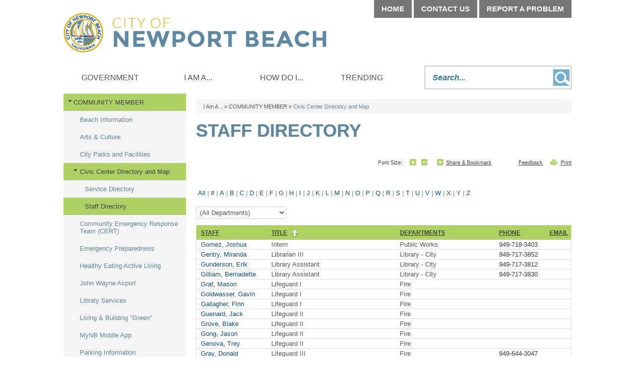

--- FILE ---
content_type: text/html; charset=utf-8
request_url: https://www.newportbeachca.gov/i-am-a/community-member/civic-center-directory-and-map/staff-directory/-NavID-20286/-sortn-STitle/-alpha-G/-npage-2/-sortd-asc
body_size: 155205
content:

<!DOCTYPE html>

<html lang="en">
<head id="Head1"> 
        <link rel="canonical" href=https://www.newportbeachca.gov/i-am-a/community-member/civic-center-directory-and-map/staff-directory />
    <meta charset="UTF-8" /><link href="/DefaultContent/Default/bootstrap.v3.4.1.min.css" rel="stylesheet"/>
<meta http-equiv="X-UA-Compatible" content="IE=9; IE=8; IE=7; IE=EDGE" /><title>
	
    Staff Directory | City of Newport Beach

</title>

    
    <script>
         (function() {
            window['angular_base'] = "/";
         })();
    </script>
    

    
            <script type="text/javascript">
                (function() {
                    if (window.self !== window.top) { //Inside Iframe                
                        if (document.getElementsByTagName("html").length > 0) {
                            document.getElementsByTagName("html")[0].classList.add("apple-product");                
                        }                
                    }
                })();
            </script>
    
    <meta name="viewport" content="width=device-width" />
    
    <link href="/DefaultContent/Default/StyleBundleDesignTheme.cssbnd?v=Ye7NFoQRdLy0ghBG29lI1NpK5eKOfJ3TYBJdJEVOfPA1" rel="stylesheet"/>
<link href="/Project/Contents/Main/StyleBundleDesignTheme.cssbnd?v=FZzDppQos9wYWLuASd7FpXwb3537iaXNrGWw7gwlwOI1" rel="stylesheet"/>
<link href="/Areas/Admin/Content/StyleBundleFrontendExtra.cssbnd?v=nqlce7hzdo9LIG8VjJmT54anvfgjYa7U1e0fCFkn8EQ1" rel="stylesheet"/>
<link href="/DefaultContent/Default/Print.cssbnd?v=KHE7WOKtPueyPX2uj_mtIbyWU4zUk_Vb5WjoMZ1rsuk1" rel="stylesheet" media="print" />
<link href="/Project/Contents/Main/Print.cssbnd?v=bLUgX7y-_C2liahoRb_uFiH8DdQt2T71OlK3YdiQJ-g1" rel="stylesheet" media="print" />
<script src="/Scripts/ScriptBundleFAllInOne.jsbnd?v=k4ooYnOJ8NIt7PABPC8IY1b2sUwHOfd9uJXa6P0Bx4Q1"></script>

<script>
    function handleExternalURL() { };
</script>
<script>window.visionOptions = {virtualApplicationPath:'/',logOnPath:'Admin/LogOn',logOffPath:'Admin/LogOff',enableSessionTimeout:false,sessionTimeoutInMinutes:30,timeToAlertBeforeSessionTimeoutInMinutes:5,extendSessionTimeoutPath:'Admin/Account/ExtendSessionTimeout',mainFolderPath:'/Project/Contents/Main/',centerLocation:'Newport Beach, CA', siteID:1, navigationID:44, isHomePage:false, emergencyNoticeChanged:false, loggedIn:false, showTopTips:true, currentDesignFolderPath:'/Project/Contents/Main/', useDesignThemFontSizeCss:false , clientResponsiveTableEnabled:true, imageUrl:'/Home/ShowPublishedImage/', engagementAdminEndPoint:'/Admin/Engagement/', visionLiveAdminEndPoint:'/Admin/Components/', cmsAdminEndPoint:'/Admin/', enableSplashUrl:false, eSignatureView: '/Shared/SignatureView', socialMediaInfo :{ twitter : { maxLength : 280  } }, baseImageUrl:'/Home/ShowPublishedImage' };;window.visionApps={"cms_core":{"DateFormat":"MM/dd/yyyy","TimeFormat":"h:mm tt","PhoneFormat":"999-999-9999","OrganizationName":"City of Newport Beach","TimeAMFormat":"am","TimePMFormat":"pm","ProjectTimeZone":"America/Los_Angeles","ProjectTimeZoneDiff":{"Id":"Pacific Standard Time","DisplayName":"(UTC-08:00) Pacific Time (US & Canada)","StandardName":"Pacific Standard Time","DaylightName":"Pacific Daylight Time","BaseUtcOffset":"-08:00:00","AdjustmentRules":[{"DateStart":"0001-01-01T00:00:00","DateEnd":"2006-12-31T00:00:00","DaylightDelta":"01:00:00","DaylightTransitionStart":{"TimeOfDay":"0001-01-01T02:00:00","Month":4,"Week":1,"Day":1,"DayOfWeek":0,"IsFixedDateRule":false},"DaylightTransitionEnd":{"TimeOfDay":"0001-01-01T02:00:00","Month":10,"Week":5,"Day":1,"DayOfWeek":0,"IsFixedDateRule":false},"BaseUtcOffsetDelta":"00:00:00"},{"DateStart":"2007-01-01T00:00:00","DateEnd":"9999-12-31T00:00:00","DaylightDelta":"01:00:00","DaylightTransitionStart":{"TimeOfDay":"0001-01-01T02:00:00","Month":3,"Week":2,"Day":1,"DayOfWeek":0,"IsFixedDateRule":false},"DaylightTransitionEnd":{"TimeOfDay":"0001-01-01T02:00:00","Month":11,"Week":1,"Day":1,"DayOfWeek":0,"IsFixedDateRule":false},"BaseUtcOffsetDelta":"00:00:00"}],"SupportsDaylightSavingTime":true},"ShowDefaultMarginRadEditor":true,"ContentReviewDefaultScheduleType":"0","EnableXSSCheck":true,"BasicXSSKeywords":"script|scriptscr|imagesrc","AdvancedXSSKeywords":"onload|onclick|onerror|javascript|onmouseover|eval|random|function|onload|execcommand|script|fscommand|onabort|onactivate|onafterprint|onafterupdate|onbeforeactivate|onbeforecopy|onbeforecut|onbeforedeactivate|onbeforeeditfocus|onbeforepaste|onbeforeunload|onbeforeupdate|onbegin|onblur|onbounce|oncellchange|onchange|onclick|oncontextmMenu|oncontrolselect|oncopy|oncut|ondataavailable|ondatasetchanged|ondatasetcomplete|ondblclick|ondeactivate|ondrag|ondragend|ondragleave|ondragenter|ondragover|ondragdrop|ondragstart|onend|onerror|onerrorupdate|onfilterchange|onfinish|onfocus|onfocusin|onfocusout|onhashchange|onhelp|oninput|onkeydown|onkeypress|onkeyup|onlayoutcomplete|onload|onlosecapture|onmediacomplete|onmediaerror|onmousedown|onmouseenter|onmouseleave|onmousemove|onmouseout|onmouseover|onmouseup|onmousewheel|onmove|onmoveend|onmovestart|onoffline|ononline|onoutofsync|onpaste|onpause|onpopstate|onprogress|onpropertychange|onreadystatechange|onredo|onrepeat|onreset|onresize|onresizeend|onresizestart|onresume|onreverse|onrowsenter|onrowexit|onrowdelete|onrowinserted|onscroll|onseek|onselect|onselectionchange|onselectstart|onstart|onstop|onstorage|onsyncrestored|onsubmit|ontimeerror|ontrackchange|onundo|onunload|onurlflip|seeksegmenttime|document.cookie","GoogleReCaptchaPublicKey":"6LflacYZAAAAAI_guTdTbHQCZE5F-MhOTIbJoag3"}};;window.visionApps.token="eyJhbGciOiJBMjU2S1ciLCJlbmMiOiJBMjU2Q0JDLUhTNTEyIiwiayI6InJPUllvSnVSYzFla25rWGlYbTl1aEE9PSJ9.Nxt3M4dbaa72q-Szp_KEVYlxe0um-H_cjFY78xEzs66QNfML9dl0xNu5CBz-6SuKlSUueUL9Xj3gsuqH_e8wYOgs7RzJKA7B.sLmH6bEvzx9UENHYyM9WnA.[base64].NYlwU9yk8kaPDzYM427hEp5aBUbN1dJ8SuOOQf9-6mY";(function(window){window.cmsCoreConfig={}; (function(config){ ; })(window.cmsCoreConfig); })(window);(function(window){window.visionLiveConfig={}; (function(config){ ; })(window.visionLiveConfig); })(window);</script>

    <script type="text/javascript">
        // added the htmlEncode and htmlDecode method to fixed the js load order issue.
        $.extend($, {
            htmlEncode: function (html) {
                var temp = document.createElement("div");
                (temp.textContent != undefined) ? (temp.textContent = html) : (temp.innerText = html);
                var output = temp.innerHTML;
                temp = null;
                return output;
            },
            htmlDecode: function (text) {
                var temp = document.createElement("div");
                temp.innerHTML = text;
                var output = temp.innerText || temp.textContent;
                temp = null;
                return output;
            }
        });    
        $(function () {
            //script for view full site button, placed here to keep firefox for mobile devices happy
            var viewFullElement = document.getElementById("view-full");           
            if (viewFullElement) {
                viewFullElement.innerHTML = "View Full Site";
                viewFullElement.className = "mobile_only fullsite";
            }
        });
    </script>
    

    <!--[if lt IE 9]>
        <script src="/Scripts/ScriptBundleOthers.jsbnd?v=3Q7FhTQfRrKx8h7Kvdbh9bBluzlNlXKsFAERd4g8_TY1"></script>

	<![endif]-->

    
    <link id="active_font" rel="stylesheet" type="text/css" href="/Project/Contents/Main/x-small.css">
    
    <link rel="Shortcut Icon" href="/favicon.ico" />

    
    
<!-- Global site tag (gtag.js) - GA4 -->
<script async src="https://www.googletagmanager.com/gtag/js?id=G-7L3N2G5Y0L"></script>
<script>
	window.dataLayer = window.dataLayer || [];
	function gtag() { dataLayer.push(arguments); }
	gtag('js', new Date());

	gtag('config', 'G-7L3N2G5Y0L', {
        
            cookie_flags: 'secure;'
        
    });
</script>
<!-- End Global site tag (gtag.js) - GA4 -->

    
    <meta name="description" content="" />
    <meta name="keywords" content="" />
    <!--startogsection-->
    <meta property="og:title" content="Staff Directory | City of Newport Beach" />
    <meta property="og:description" content="" />
    <!--stopogsection-->
    
    

    <script>
        $(function () {
            $.frontendSessionManager({
                virtualApplicationPath:"/",
                backendUserLogin: false,
                frontendUserLogin: false,
                sessionTimeoutInMinutes:30,
                timeToAlertBeforeSessionTimeoutInMinutes:5,
                extendSessionTimeoutPath:"Home/FrontEndExtendSessionTimeout"
            }).setTimerForSessionExpiration();
        });
    </script>
    
    <style>
    .mainnav #dropdownrootitem1 {display: none !important;}
</style></head>

<body class="front_end_body site_standardsitetemplate  ">    
    <input name="__RequestVerificationToken" type="hidden" value="IImksAhZp70DzPkWs-6uTjYph2dleNsjUapXtd4Tjc7quD6lgE-WxpnPPE-sDXF6Dq7FNxWCmq8UmXai2PxkdqJrRcTzajKNvHdfJew3-9Q1" />

    
            <style>
                
            </style>
        <link href="/DefaultContent/Default/StyleBundleAngularLib.cssbnd?v=sED2Qjf38ysQJYZW_ZvZj-7IGXKm4NOJhdA51oOtG5A1" rel="stylesheet"/>



<script>
    window.frontendCommonConfig = {
        loginPage: 'https://www.newportbeachca.gov/sys/sso/login',
        popupLoginPage: '/sys/sso/popuplogin',
        photoBaseUrlForPeople: 'https://www.newportbeachca.gov/sys/sso/ShowProfilePhoto?id=',
        photoBaseUrl: 'https://www.newportbeachca.gov/Home/ShowPublishedImage/',
        token: window.visionApps ? window.visionApps.token : '',
        cmsUserLogged: false,
        anonymousAvatar: 'https://www.newportbeachca.gov/DefaultContent/Default/_gfx/anonymous.png',
        loginUser: {
            name: '',
            avatar: '',
            userID: null,
            firstName: '',
            lastName: '',
            imageID: null,
            email: '',
        }
    };
</script>


<script>
    //It's before the AngularJSLib Loading, which might be update in the AngularJSLib bundle.
    window.viPredefinedModules = [];
</script>
<script src="/Scripts/ScriptBundleAngularLib.jsbnd?v=oYfiiq2iCcaShdYAkJjNPTklSVju-sgHdc-SAHm0m6w1"></script>


<script>
    (function (window, angular) {

        $("body").attr("ng-app", "vi.cms");
        
        window.viCurrentModule = angular.module("vi.cms", window.viPredefinedModules || []);
    })(window, angular);
</script>


    <script src="/Scripts/frontendCoreBundle.jsbnd?v=B6JbwsWOd-EUHAJbvPp8WWgswnVmMSWA48MG3na2qBY1"></script>


    
    <!--stopindex-->
    <noscript>
        <div class="noscript_alert"><span>Please enable JavaScript in your browser for a better user experience.</span></div>
    </noscript>
    <!--startindex-->
    <div class="vi-temp-message-container" style="display:none;"></div>
        
    
    

<div class="sitewrapper site_template mainSpan_wrapper">
    <div class="mainSpan" id="mainSpan_wrapper_Screen">
        <!--stopindex-->
        <div id="skipnav">
            <a href="#pagebody">
                <img alt="Skip to page body" src="/DefaultContent/Default/_gfx/spacer.gif"></a>
            
            <a title="Home" href="/home">
                <img alt="Home" src="/DefaultContent/Default/_gfx/spacer.gif"></a>
            
            <a title="Government" href="/city-government">
                <img alt="Government" src="/DefaultContent/Default/_gfx/spacer.gif"></a>
            
            <a title="I Am A..." href="/residents">
                <img alt="I Am A..." src="/DefaultContent/Default/_gfx/spacer.gif"></a>
            
            <a title="How Do I..." href="/how-do-i">
                <img alt="How Do I..." src="/DefaultContent/Default/_gfx/spacer.gif"></a>
            
            <a title="Trending" href="/trending">
                <img alt="Trending" src="/DefaultContent/Default/_gfx/spacer.gif"></a>
            
        </div>
        <!--startindex-->

        <header id="siteheader" class="">
            <!--stopindex-->
            <a id="home_link" href="/home">Home</a>
            
            <a class="menu_trigger mobile_only" href="javascript:void(0);">Menu</a>
            
            <!--startindex-->
            
<div id="headercolumn" class="site_template_column  header_column   " >

                <!--stopindex-->
                
<div id="top_nav">
		<a href="/home" target="_self">Home</a>
		<a href="/government/departments/service-directory" target="_self">Contact Us</a>
		<a href="https://apps.newportbeachca.gov/quest/" target="_self">Report A Problem</a>
</div>
                <!--startindex-->
            

                <!--stopindex-->
                
<div id="searchbox" class="clearfix">
	<label style="display: none;" for="search_text">Search</label>
	<input type="text" title="Search..."  aria-label ="Search" id="search_text" placeholder="Search..."/>		
	<a href="javascript:void(0);">Go</a>
</div>



<script>
    $(function () {
        $("#searchbox input").keydown(function (e) {
            if (e.keyCode == 13) {
                $("#searchbox a").click();
            }
        });
        $("#searchbox a").click(function () {
            var keyWord = $("#searchbox input#search_text").val();
            if (keyWord.length <= 0) { return false; }
			keyWord  = keyWord.replace(/^\s\s*/, '').replace(/\s\s*$/, '');
            keyWord = encodeURIComponent(keyWord.replace("<"," ").replace(">"," ") );
            var link = '/government/advanced-components/search';
            if (link.indexOf("?") >= 0 )
                link = link + "&q=" + keyWord;
            else
                link = link + "?q=" + keyWord;
            window.location.href = link;
        });
    });
	
	$(function () {
$("#search_text").focusin(function () {
$(this).parent('#searchbox').addClass('active');
});
$("#search_text").focusout(function () {
$(this).parent('#searchbox').removeClass('active');
});
}); 

</script>
                <!--startindex-->
            

</div>

        </header>

        
<div class="standardlayout clearfix" id="sitebody">
    
<div id="ColumnUserControl1" class="column   top_col clearfix  "  >
    <!--!!WidgetStart, vi-orderdata="0"  vi-hideonmobile="false" vi-widgetinstancedata="72"WidgetStart!!-->    

                <!--stopindex-->
                    <div class=" main_menu_widget">
        <link href="/DefaultContent/Default/StyleBundleMegaMenuDropDown.cssbnd?v=CD_eN-fYJU8KKPigt6x-Ey-z8_WTsoZ7bqx2pLTZtXU1" rel="stylesheet"/>
<link href="/Project/Contents/Main/StyleBundleMegaMenuDropDown.cssbnd?v=5inuGXW9rkKMRCqmITX6kkhbbvmFJsaxisGPzYoJZbg1" rel="stylesheet"/>

        <nav class="regularmegamenu mainnav" id="menuContainer_72_0_70"><ul class="dropdownmenu clearfix"><li class="megamenu_first" id="dropdownrootitem1"><a class="dropdownrootitem1" href="/home" title="Click to open Home" aria-label="Click to open Home" data-navid="1" target="_self" >Home</a></li><li class="megamenu_first" id="dropdownrootitem2"><a class="dropdownrootitem2" href="/city-government" title="Click to open Government" aria-label="Click to open Government" data-navid="3" target="_self" >Government</a><div class="megamenu_container widthcontainer4col"><div class="inner_container"><ul class="megamenu_column"><li class="megamenu_level1"><a class="megamenu_level1" href="/government/common-questions" title="Common Questions" aria-label="Common Questions" data-navid="2569" target="_self" >COMMON QUESTIONS</a><ul class="megamenu_level1"><li class="megamenu_level2"><a class="megamenu_level2" href="/government/common-questions/how-do-i-contact-the-city-council" title="Click to open How do I contact the City Council?" aria-label="Click to open How do I contact the City Council?" data-navid="2570" target="_self" >How do I contact the City Council?</a></li><li class="megamenu_level2"><a class="megamenu_level2" href="/government/common-questions/where-are-council-meetings-held" title="Click to open Where are Council meetings held?" aria-label="Click to open Where are Council meetings held?" data-navid="2571" target="_self" >Where are Council meetings held?</a></li><li class="megamenu_level2"><a class="megamenu_level2" href="/government/common-questions/how-do-i-apply-to-serve-on-a-board-commission-or-committee" title="Click to open How do I apply to serve on a Board, Commission or Committee" aria-label="Click to open How do I apply to serve on a Board, Commission or Committee" data-navid="2572" target="_self" >How do I apply to serve on a Board, Commission or Committee</a></li><li class="megamenu_level2"><a class="megamenu_level2" href="/government/common-questions/how-do-i-access-public-records" title="Click to open How do I access public records?" aria-label="Click to open How do I access public records?" data-navid="2573" target="_self" >How do I access public records?</a></li><li class="megamenu_level2"><a class="megamenu_level2" href="/government/how-do-i-pay-a-bill" title="Click to open How do I pay a bill?" aria-label="Click to open How do I pay a bill?" data-navid="20547" target="_self" >How do I pay a bill?</a></li><li class="megamenu_level2"><a class="megamenu_level2" href="/government/how-do-i-get-a-business-license" title="Click to open How do I get a business license?" aria-label="Click to open How do I get a business license?" data-navid="20548" target="_self" >How do I get a business license?</a></li><li class="megamenu_level2"><a class="megamenu_level2" href="/government/common-questions/how-do-i-find-parking" title="Click to open How do I find parking?" aria-label="Click to open How do I find parking?" data-navid="20554" target="_self" >How do I find parking?</a></li><li class="megamenu_level2"><a class="megamenu_level2" href="/government/common-questions/how-do-i-apply-for-a-job-with-the-city" title="Click to open How do I apply for a job with the City?" aria-label="Click to open How do I apply for a job with the City?" data-navid="2574" target="_self" >How do I apply for a job with the City?</a></li></ul></li></ul><ul class="megamenu_column"><li class="megamenu_level1"><a class="megamenu_level1" href="/government/city-council" title="City Council" aria-label="City Council" data-navid="74" target="_self" >CITY COUNCIL</a><ul class="megamenu_level1"><li class="megamenu_level2"><a class="megamenu_level2" href="/government/city-council/agendas-minutes-video" title="Agendas,  Minutes, Video" aria-label="Agendas,  Minutes, Video" data-navid="920" target="_self" >Agendas, Minutes, Video</a></li><li class="megamenu_level2"><a class="megamenu_level2" href="/government/city-council/city-council-meetings" title="Click to open City Council Meetings" aria-label="Click to open City Council Meetings" data-navid="1219" target="_self" >City Council Meetings</a></li><li class="megamenu_level2"><a class="megamenu_level2" href="/government/city-council/city-charter-municipal-code" title="Click to open City Charter &amp; Municipal Code" aria-label="Click to open City Charter &amp; Municipal Code" data-navid="2603" target="_self" >City Charter &amp; Municipal Code</a></li><li class="megamenu_level2"><a class="megamenu_level2" href="/government/city-council/council-ordinances" title="Click to open Council Ordinances" aria-label="Click to open Council Ordinances" data-navid="83" target="_self" >Council Ordinances</a></li><li class="megamenu_level2"><a class="megamenu_level2" href="/government/elections" title="Click to open ELECTIONS" aria-label="Click to open ELECTIONS" data-navid="21320" target="_self" >ELECTIONS</a></li><li class="megamenu_level2"><a class="megamenu_level2" href="/government/city-council/council-ordinances/proposed-ordinances" title="Click to open Proposed Ordinances" aria-label="Click to open Proposed Ordinances" data-navid="1420" target="_self" >Proposed Ordinances</a></li><li class="megamenu_level2"><a class="megamenu_level2" href="/government/city-council/council-policy-manual" title="Click to open Council Policy Manual" aria-label="Click to open Council Policy Manual" data-navid="82" target="_self" >Council Policy Manual</a></li><li class="megamenu_level2"><a class="megamenu_level2" href="/government/city-council/council-resolutions" title="Click to open Council Resolutions" aria-label="Click to open Council Resolutions" data-navid="765" target="_self" >Council Resolutions</a></li><li class="megamenu_level2"><a class="megamenu_level2" href="/government/city-council/find-your-council-district" title="Click to open Find Your Council District" aria-label="Click to open Find Your Council District" data-navid="84" target="_self" >Find Your Council District</a></li><li class="megamenu_level2"><a class="megamenu_level2" href="/government/city-council/legislative-platform" title="Click to open Legislative Platform" aria-label="Click to open Legislative Platform" data-navid="20526" target="_self" >Legislative Platform</a></li><li class="megamenu_level2"><a class="megamenu_level2" href="/government/city-council/legislative-matters" title="Click to open Legislative Matters" aria-label="Click to open Legislative Matters" data-navid="20748" target="_self" >Legislative Matters</a></li><li class="megamenu_level2"><a class="megamenu_level2" href="/government/city-council/public-hearing-notices" title="Click to open Public Meeting Notices" aria-label="Click to open Public Meeting Notices" data-navid="1058" target="_blank" rel="noopener">Public Meeting Notices</a></li></ul></li><li class="megamenu_level1"><a class="megamenu_level1" href="/government/boards-commissions-committees" title="Boards, Commissions and Committees" aria-label="Boards, Commissions and Committees" data-navid="2422" target="_self" >BOARDS, COMMISSIONS &amp; COMMITTEES</a><ul class="megamenu_level1"><li class="megamenu_level2"><a class="megamenu_level2" href="/government/boards-commissions-committees/agendas-and-minutes" title="Click to open Agendas and Minutes" aria-label="Click to open Agendas and Minutes" data-navid="2676" target="_self" >Agendas and Minutes</a></li><li class="megamenu_level2"><a class="megamenu_level2" href="/government/boards-commissions-committees/meeting-calendar" title="Board, Commission and Committee Calendar" aria-label="Board, Commission and Committee Calendar" data-navid="2579" target="_self" >Meeting Calendar</a></li><li class="megamenu_level2"><a class="megamenu_level2" href="/government/boards-commissions-committees/public-notices" title="Click to open Public Notices" aria-label="Click to open Public Notices" data-navid="2578" target="_blank" rel="noopener">Public Notices</a></li><li class="megamenu_level2"><a class="megamenu_level2" href="/government/boards-commissions-committees/vacancy-announcements" title="Click to open Vacancy Announcements" aria-label="Click to open Vacancy Announcements" data-navid="2423" target="_self" >Vacancy Announcements</a></li></ul></li><li class="megamenu_level1"><a class="megamenu_level1" href="/government/municipal-elections" title="Click to open ELECTIONS" aria-label="Click to open ELECTIONS" data-navid="2731" target="_self" >ELECTIONS</a><ul class="megamenu_level1"><li class="megamenu_level2"><a class="megamenu_level2" href="/government/elections/running-for-city-council" title="Click to open Running for City Council" aria-label="Click to open Running for City Council" data-navid="20479" target="_self" >Running for City Council</a></li></ul></li></ul><ul class="megamenu_column"><li class="megamenu_level1"><a class="megamenu_level1" href="/government/departments" title="City Departments &amp; Services" aria-label="City Departments &amp; Services" data-navid="4" target="_self" >DEPARTMENTS</a><ul class="megamenu_level1"><li class="megamenu_level2"><a class="megamenu_level2" href="/government/departments/management-team" title="Click to open Management Team" aria-label="Click to open Management Team" data-navid="19127" target="_self" >Management Team</a></li><li class="megamenu_level2"><a class="megamenu_level2" href="/government/departments/city-attorney" title="Click to open City Attorney" aria-label="Click to open City Attorney" data-navid="55" target="_self" >City Attorney</a></li><li class="megamenu_level2"><a class="megamenu_level2" href="/government/departments/city-clerk" title="OFFICE OF THE CITY CLERK" aria-label="OFFICE OF THE CITY CLERK" data-navid="56" target="_self" >City Clerk</a></li><li class="megamenu_level2"><a class="megamenu_level2" href="/government/data-hub/agendas-minutes" title="Click to open Agendas &amp; Minutes " aria-label="Click to open Agendas &amp; Minutes " data-navid="703" target="_self" >Agendas &amp; Minutes </a></li><li class="megamenu_level2"><a class="megamenu_level2" href="/government/departments/city-manager-s-office" title="Click to open City Manager" aria-label="Click to open City Manager" data-navid="57" target="_self" >City Manager</a></li><li class="megamenu_level2"><a class="megamenu_level2" href="/government/departments/community-development" title="Community Development Department" aria-label="Community Development Department" data-navid="1754" target="_self" >Community Development </a></li><li class="megamenu_level2"><a class="megamenu_level2" href="/government/departments/administrative-services" title="Click to open Administrative Services" aria-label="Click to open Administrative Services" data-navid="117" target="_self" >Administrative Services</a></li><li class="megamenu_level2"><a class="megamenu_level2" href="/government/departments/fire-department" title="Fire Department" aria-label="Fire Department" data-navid="58" target="_self" >Fire</a></li><li class="megamenu_level2"><a class="megamenu_level2" href="/government/departments/harbor" title="   Harbor Department" aria-label="   Harbor Department" data-navid="19184" target="_self" >Harbor</a></li><li class="megamenu_level2"><a class="megamenu_level2" href="/government/departments/library-services" title="Click to open Library Services" aria-label="Click to open Library Services" data-navid="61" target="_self" >Library Services</a></li><li class="megamenu_level2"><a class="megamenu_level2" href="/government/departments/police" title="Click to open Police" aria-label="Click to open Police" data-navid="63" target="_self" >Police</a></li><li class="megamenu_level2"><a class="megamenu_level2" href="/government/departments/public-information-office" title="Public Information Office" aria-label="Public Information Office" data-navid="64" target="_self" >Public Information</a></li><li class="megamenu_level2"><a class="megamenu_level2" href="/government/departments/public-works/municipal-operations" title="Click to open Municipal Operations" aria-label="Click to open Municipal Operations" data-navid="1714" target="_self" >Municipal Operations</a></li><li class="megamenu_level2"><a class="megamenu_level2" href="/government/departments/public-works" title="Welcome to Public Works!" aria-label="Welcome to Public Works!" data-navid="65" target="_self" >Public Works</a></li><li class="megamenu_level2"><a class="megamenu_level2" href="/government/departments/recreation-senior-services" title="Click to open Recreation &amp; Senior Services" aria-label="Click to open Recreation &amp; Senior Services" data-navid="66" target="_self" >Recreation &amp; Senior Services</a></li><li class="megamenu_level2"><a class="megamenu_level2" href="/government/departments/utilities" title="Utilities Department" aria-label="Utilities Department" data-navid="20349" target="_self" >Utilities</a></li><li class="megamenu_level2"><a class="megamenu_level2" href="/government/departments/city-organization-chart" title="Click to open City Organization Chart" aria-label="Click to open City Organization Chart" data-navid="930" target="_self" >City Organization Chart</a></li><li class="megamenu_level2"><a class="megamenu_level2" href="/government/departments/civic-center-directory-and-map" title="Click to open Civic Center Directory and Map" aria-label="Click to open Civic Center Directory and Map" data-navid="1430" target="_self" >Civic Center Directory and Map</a></li><li class="megamenu_level2"><a class="megamenu_level2" href="/government/departments/service-directory" title="Click to open Service Directory" aria-label="Click to open Service Directory" data-navid="1057" target="_self" >Service Directory</a></li><li class="megamenu_level2"><a class="megamenu_level2" href="/government/departments/staff-directory" title="Click to open Staff Directory" aria-label="Click to open Staff Directory" data-navid="1267" target="_self" >Staff Directory</a></li></ul></li></ul><ul class="megamenu_column"><li class="megamenu_level1"><a class="megamenu_level1" href="/government/open-government" title="Click to open DATA HUB" aria-label="Click to open DATA HUB" data-navid="2575" target="_self" >DATA HUB</a><ul class="megamenu_level1"><li class="megamenu_level2"><a class="megamenu_level2" href="/government/data-hub/accessibility-statement" title="Click to open Accessibility Statement" aria-label="Click to open Accessibility Statement" data-navid="20286" target="_self" >Accessibility Statement</a></li><li class="megamenu_level2"><a class="megamenu_level2" href="/government/data-hub/bids-rfps-and-vendor-registration" title="Click to open Bids, RFPs and Vendor Registration" aria-label="Click to open Bids, RFPs and Vendor Registration" data-navid="2665" target="_self" >Bids, RFPs and Vendor Registration</a></li><li class="megamenu_level2"><a class="megamenu_level2" href="/government/data-hub/financial-information" title="Click to open Financial Information" aria-label="Click to open Financial Information" data-navid="2604" target="_self" >Financial Information</a></li><li class="megamenu_level2"><a class="megamenu_level2" href="/government/data-hub/city-calendar" title="Click to open City Calendar" aria-label="Click to open City Calendar" data-navid="72" target="_self" >City Calendar</a></li><li class="megamenu_level2"><a class="megamenu_level2" href="/government/data-hub/city-charter-and-municipal-code" title="Click to open City Charter and Municipal Code" aria-label="Click to open City Charter and Municipal Code" data-navid="1285" target="_self" >City Charter and Municipal Code</a></li><li class="megamenu_level2"><a class="megamenu_level2" href="/government/data-hub/citizen-participation" title="Click to open Citizen Participation" aria-label="Click to open Citizen Participation" data-navid="1389" target="_self" >Citizen Participation</a></li><li class="megamenu_level2"><a class="megamenu_level2" href="/government/data-hub/city-news" title="Click to open City News" aria-label="Click to open City News" data-navid="99" target="_self" >City News</a></li><li class="megamenu_level2"><a class="megamenu_level2" href="/government/data-hub/job-opportunities" title="Click to open Job Opportunities" aria-label="Click to open Job Opportunities" data-navid="76" target="_self" >Job Opportunities</a></li><li class="megamenu_level2"><a class="megamenu_level2" href="/government/data-hub/online-services" title="Click to open Online Services" aria-label="Click to open Online Services" data-navid="8" target="_self" >Online Services</a></li><li class="megamenu_level2"><a class="megamenu_level2" href="/government/data-hub/open-data" title="Click to open Open Data" aria-label="Click to open Open Data" data-navid="2787" target="_self" >Open Data</a></li><li class="megamenu_level2"><a class="megamenu_level2" href="/government/data-hub/public-records" title="Click to open Public Records" aria-label="Click to open Public Records" data-navid="2582" target="_self" >Public Records</a></li><li class="megamenu_level2"><a class="megamenu_level2" href="/government/data-hub/sign-up-for-enotifications" title="Sign Up to Receive Email Notifications" aria-label="Sign Up to Receive Email Notifications" data-navid="2747" target="_self" >Sign Up for eNotifications</a></li><li class="megamenu_level2"><a class="megamenu_level2" href="/government/data-hub/what-s-happening-in-my-neighborhood" title="Click to open What&#39;s Happening in My Neighborhood?" aria-label="Click to open What&#39;s Happening in My Neighborhood?" data-navid="2576" target="_blank" rel="noopener">What&#39;s Happening in My Neighborhood?</a></li><li class="megamenu_level2"><a class="megamenu_level2" href="/government/unclaimed-property" title="Click to open Unclaimed Property" aria-label="Click to open Unclaimed Property" data-navid="21174" target="_self" >Unclaimed Property</a></li></ul></li></ul></div></div></li><li class="megamenu_first" id="dropdownrootitem3"><a class="dropdownrootitem3" href="/residents" title="Click to open I Am A..." aria-label="Click to open I Am A..." data-navid="5" target="_self" >I Am A...</a><div class="megamenu_container widthcontainer4col"><div class="inner_container"><ul class="megamenu_column"><li class="megamenu_level1"><a class="megamenu_level1" href="/i-am-a/community-member" title="COMMUNITY MEMBERS" aria-label="COMMUNITY MEMBERS" data-navid="20216" target="_self" >COMMUNITY MEMBER</a><ul class="megamenu_level1"><li class="megamenu_level2"><a class="megamenu_level2" href="/i-am-a/community-member/beach-information" title="Click to open Beach Information" aria-label="Click to open Beach Information" data-navid="20218" target="_self" >Beach Information</a></li><li class="megamenu_level2"><a class="megamenu_level2" href="/i-am-a/community-member/arts-culture" title="Click to open Arts &amp; Culture" aria-label="Click to open Arts &amp; Culture" data-navid="2714" target="_self" >Arts &amp; Culture</a></li><li class="megamenu_level2"><a class="megamenu_level2" href="/i-am-a/community-member/city-parks-and-facilities" title="Click to open City Parks and Facilities" aria-label="Click to open City Parks and Facilities" data-navid="1668" target="_self" >City Parks and Facilities</a></li><li class="megamenu_level2"><a class="megamenu_level2" href="/i-am-a/community-member/civic-center-directory-and-map" title="Click to open Civic Center Directory and Map" aria-label="Click to open Civic Center Directory and Map" data-navid="423" target="_self" >Civic Center Directory and Map</a></li><li class="megamenu_level2"><a class="megamenu_level2" href="/i-am-a/community-member/community-emergency-response-team-cert" title="Click to open Community Emergency Response Team (CERT)" aria-label="Click to open Community Emergency Response Team (CERT)" data-navid="3858" target="_self" >Community Emergency Response Team (CERT)</a></li><li class="megamenu_level2"><a class="megamenu_level2" href="/i-am-a/community-member/emergency-preparedness" title="Click to open Emergency Preparedness" aria-label="Click to open Emergency Preparedness" data-navid="3856" target="_self" >Emergency Preparedness</a></li><li class="megamenu_level2"><a class="megamenu_level2" href="/i-am-a/community-member/healthy-eating-active-living" title="Healthy Eating Active Living (HEAL)" aria-label="Healthy Eating Active Living (HEAL)" data-navid="2167" target="_self" >Healthy Eating Active Living</a></li><li class="megamenu_level2"><a class="megamenu_level2" href="/i-am-a/community-member/john-wayne-airport" title="Click to open John Wayne Airport" aria-label="Click to open John Wayne Airport" data-navid="2705" target="_self" >John Wayne Airport</a></li><li class="megamenu_level2"><a class="megamenu_level2" href="/i-am-a/community-member/library-services" title="Click to open Library Services" aria-label="Click to open Library Services" data-navid="2713" target="_self" >Library Services</a></li><li class="megamenu_level2"><a class="megamenu_level2" href="/i-am-a/community-member/living-building-green" title="Click to open Living &amp; Building &quot;Green&quot;" aria-label="Click to open Living &amp; Building &quot;Green&quot;" data-navid="2162" target="_self" >Living &amp; Building &quot;Green&quot;</a></li><li class="megamenu_level2"><a class="megamenu_level2" href="/i-am-a/community-member/mynb-mobile-app" title="Click to open MyNB Mobile App" aria-label="Click to open MyNB Mobile App" data-navid="16019" target="_self" >MyNB Mobile App</a></li><li class="megamenu_level2"><a class="megamenu_level2" href="/i-am-a/community-member/parking-information" title="Click to open Parking Information" aria-label="Click to open Parking Information" data-navid="2784" target="_self" >Parking Information</a></li><li class="megamenu_level2"><a class="megamenu_level2" href="/i-am-a/community-member/water-account-billing" title="Click to open Water Account &amp; Billing" aria-label="Click to open Water Account &amp; Billing" data-navid="2727" target="_self" >Water Account &amp; Billing</a></li><li class="megamenu_level2"><a class="megamenu_level2" href="/i-am-a/community-member/water-service" title="Click to open Water Service" aria-label="Click to open Water Service" data-navid="2717" target="_self" >Water Service</a></li><li class="megamenu_level2"><a class="megamenu_level2" href="/i-am-a/community-member/site-map" title="Click to open Site Map" aria-label="Click to open Site Map" data-navid="43" target="_self" >Site Map</a></li></ul></li></ul><ul class="megamenu_column"><li class="megamenu_level1"><a class="megamenu_level1" href="/i-am-a/business" title="Business" aria-label="Business" data-navid="2583" target="_self" >BUSINESS</a><ul class="megamenu_level1"><li class="megamenu_level2"><a class="megamenu_level2" href="/i-am-a/business/bidding-contract-opportunities" title="Doing Business " aria-label="Doing Business " data-navid="2689" target="_self" >Bidding &amp; Contract Opportunities</a></li><li class="megamenu_level2"><a class="megamenu_level2" href="/i-am-a/business/business-license" title="Click to open Business License" aria-label="Click to open Business License" data-navid="604" target="_self" >Business License</a></li><li class="megamenu_level2"><a class="megamenu_level2" href="/i-am-a/business/business-watch" title="Click to open Business Watch" aria-label="Click to open Business Watch" data-navid="2677" target="_self" >Business Watch</a></li><li class="megamenu_level2"><a class="megamenu_level2" href="/i-am-a/business/civic-center-directory-and-map" title="Click to open Civic Center Directory and Map" aria-label="Click to open Civic Center Directory and Map" data-navid="1190" target="_self" >Civic Center Directory and Map</a></li><li class="megamenu_level2"><a class="megamenu_level2" href="/i-am-a/business/economic-development" title="Click to open Economic Development" aria-label="Click to open Economic Development" data-navid="901" target="_self" >Economic Development</a></li><li class="megamenu_level2"><a class="megamenu_level2" href="/i-am-a/business/gas-powered-leaf-blowers" title="Gas-Powered Leaf Blowers Ordinance" aria-label="Gas-Powered Leaf Blowers Ordinance" data-navid="1977" target="_self" >Gas-Powered Leaf Blowers</a></li><li class="megamenu_level2"><a class="megamenu_level2" href="/i-am-a/business/film-newport-beach" title="Welcome to Film Newport Beach!" aria-label="Welcome to Film Newport Beach!" data-navid="1128" target="_self" >Film Newport Beach</a></li><li class="megamenu_level2"><a class="megamenu_level2" href="/i-am-a/business/looking-for-support" title="Click to open Looking for Support" aria-label="Click to open Looking for Support" data-navid="20592" target="_self" >Looking for Support</a></li><li class="megamenu_level2"><a class="megamenu_level2" href="/i-am-a/business/support-for-workers" title="Click to open Support for Workers" aria-label="Click to open Support for Workers" data-navid="20604" target="_self" >Support for Workers</a></li><li class="megamenu_level2"><a class="megamenu_level2" href="/i-am-a/business/search-for-a-business" title="Search for a Licensed Business" aria-label="Search for a Licensed Business" data-navid="819" target="_self" >Search for a Business</a></li><li class="megamenu_level2"><a class="megamenu_level2" href="/i-am-a/business/solicitors" title="Information for Solicitors" aria-label="Information for Solicitors" data-navid="1522" target="_self" >Solicitors</a></li><li class="megamenu_level2"><a class="megamenu_level2" href="/i-am-a/business/starting-or-expanding-my-business" title="Click to open Starting or Expanding My Business" aria-label="Click to open Starting or Expanding My Business" data-navid="18031" target="_self" >Starting or Expanding My Business</a></li></ul></li></ul><ul class="megamenu_column"><li class="megamenu_level1"><a class="megamenu_level1" href="/i-am-a/resident" title="Resident" aria-label="Resident" data-navid="2585" target="_self" >RESIDENT</a><ul class="megamenu_level1"><li class="megamenu_level2"><a class="megamenu_level2" href="/i-am-a/resident/bills-payments" title="Click to open Bills &amp; Payments" aria-label="Click to open Bills &amp; Payments" data-navid="1000" target="_self" >Bills &amp; Payments</a></li><li class="megamenu_level2"><a class="megamenu_level2" href="/i-am-a/resident/city-calendar" title="Click to open City Calendar" aria-label="Click to open City Calendar" data-navid="2592" target="_self" >City Calendar</a></li><li class="megamenu_level2"><a class="megamenu_level2" href="/i-am-a/resident/citizen-participation" title="Click to open Citizen Participation" aria-label="Click to open Citizen Participation" data-navid="2591" target="_self" >Citizen Participation</a></li><li class="megamenu_level2"><a class="megamenu_level2" href="/i-am-a/resident/nbtv" title="Click to open NBTV" aria-label="Click to open NBTV" data-navid="2758" target="_self" >NBTV</a></li><li class="megamenu_level2"><a class="megamenu_level2" href="/i-am-a/resident/neighborhood-watch" title="Click to open Neighborhood Watch" aria-label="Click to open Neighborhood Watch" data-navid="2678" target="_self" >Neighborhood Watch</a></li><li class="megamenu_level2"><a class="megamenu_level2" href="/i-am-a/resident/fema-flood-map-changes" title="FEMA Flood Hazard Map Changes" aria-label="FEMA Flood Hazard Map Changes" data-navid="20226" target="_self" >FEMA Flood Map Changes</a></li><li class="megamenu_level2"><a class="megamenu_level2" href="/i-am-a/resident/solicitations" title="Information About Solicitations" aria-label="Information About Solicitations" data-navid="1518" target="_self" >Solicitations</a></li><li class="megamenu_level2"><a class="megamenu_level2" href="/i-am-a/resident/trash-and-recycling-collection" title="Click to open Trash and Recycling Collection" aria-label="Click to open Trash and Recycling Collection" data-navid="3845" target="_self" >Trash and Recycling Collection</a></li><li class="megamenu_level2"><a class="megamenu_level2" href="/i-am-a/resident/what-s-happening-in-my-neighborhood" title="Click to open What&#39;s Happening in My Neighborhood?" aria-label="Click to open What&#39;s Happening in My Neighborhood?" data-navid="2589" target="_blank" rel="noopener">What&#39;s Happening in My Neighborhood?</a></li><li class="megamenu_level2"><a class="megamenu_level2" href="/i-am-a/resident/yard-garage-sales" title="Click to open Yard &amp; Garage Sales" aria-label="Click to open Yard &amp; Garage Sales" data-navid="2086" target="_self" >Yard &amp; Garage Sales</a></li></ul></li></ul><ul class="megamenu_column"><li class="megamenu_level1"><a class="megamenu_level1" href="/i-am-a/visitor" title="Visitor" aria-label="Visitor" data-navid="2584" target="_self" >VISITOR</a><ul class="megamenu_level1"><li class="megamenu_level2"><a class="megamenu_level2" href="/i-am-a/visitor/parking-20555" title="Click to open Parking" aria-label="Click to open Parking" data-navid="20555" target="_self" >Parking</a></li><li class="megamenu_level2"><a class="megamenu_level2" href="/i-am-a/visitor/about-newport-beach" title="Click to open About Newport Beach" aria-label="Click to open About Newport Beach" data-navid="2" target="_self" >About Newport Beach</a></li><li class="megamenu_level2"><a class="megamenu_level2" href="/i-am-a/visitor/beaches-bay-harbor" title="Click to open Beaches, Bay &amp; Harbor" aria-label="Click to open Beaches, Bay &amp; Harbor" data-navid="2593" target="_self" >Beaches, Bay &amp; Harbor</a></li><li class="megamenu_level2"><a class="megamenu_level2" href="/i-am-a/visitor/community-events" title="Click to open Community Events" aria-label="Click to open Community Events" data-navid="2729" target="_self" >Community Events</a></li><li class="megamenu_level2"><a class="megamenu_level2" href="/i-am-a/visitor/cultural-arts-public-art" title="Click to open Cultural Arts &amp; Public Art" aria-label="Click to open Cultural Arts &amp; Public Art" data-navid="2712" target="_self" >Cultural Arts &amp; Public Art</a></li><li class="megamenu_level2"><a class="megamenu_level2" href="/i-am-a/visitor/library-services" title="Click to open Library Services" aria-label="Click to open Library Services" data-navid="2715" target="_self" >Library Services</a></li><li class="megamenu_level2"><a class="megamenu_level2" href="/i-am-a/visitor/things-to-do" title="Click to open Things To Do" aria-label="Click to open Things To Do" data-navid="2664" target="_self" >Things To Do</a></li><li class="megamenu_level2"><a class="megamenu_level2" href="/i-am-a/visitor/visitor-information" title="Click to open Visitor Information" aria-label="Click to open Visitor Information" data-navid="2680" target="_self" >Visitor Information</a></li></ul></li></ul></div></div></li><li class="megamenu_first" id="dropdownrootitem4"><a class="dropdownrootitem4" href="/how-do-i" title="Click to open How Do I..." aria-label="Click to open How Do I..." data-navid="6" target="_self" >How Do I...</a><div class="megamenu_container widthcontainer4col"><div class="inner_container"><ul class="megamenu_column"><li class="megamenu_level1"><a class="megamenu_level1" href="/how-do-i/make-a-payment" title="Make a Payment" aria-label="Make a Payment" data-navid="20268" target="_self" >MAKE A PAYMENT</a><ul class="megamenu_level1"><li class="megamenu_level2"><a class="megamenu_level2" href="/how-do-i/bills" title="Click to open Bills" aria-label="Click to open Bills" data-navid="20549" target="_self" >Bills</a></li><li class="megamenu_level2"><a class="megamenu_level2" href="/how-do-i/make-a-payment/parking-citations" title="Click to open Parking Citations" aria-label="Click to open Parking Citations" data-navid="20550" target="_self" >Parking Citations</a></li><li class="megamenu_level2"><a class="megamenu_level2" href="/how-do-i/make-a-payment/business-licenses-20552" title="Click to open Business Licenses" aria-label="Click to open Business Licenses" data-navid="20552" target="_self" >Business Licenses</a></li><li class="megamenu_level2"><a class="megamenu_level2" href="/how-do-i/make-a-payment/business-licenses" title="Click to open Other Payments" aria-label="Click to open Other Payments" data-navid="20551" target="_self" >Other Payments</a></li></ul></li><li class="megamenu_level1"><a class="megamenu_level1" href="/how-do-i/apply-for" title="Apply For" aria-label="Apply For" data-navid="2596" target="_self" >APPLY FOR</a><ul class="megamenu_level1"><li class="megamenu_level2"><a class="megamenu_level2" href="/how-do-i-/apply-for/appeal-an-administrative-citation" title="Click to open Appeal an Administrative Citation" aria-label="Click to open Appeal an Administrative Citation" data-navid="19187" target="_self" >Appeal an Administrative Citation</a></li><li class="megamenu_level2"><a class="megamenu_level2" href="/how-do-i-/apply-for/business-license" title="Click to open Business License" aria-label="Click to open Business License" data-navid="2629" target="_self" >Business License</a></li><li class="megamenu_level2"><a class="megamenu_level2" href="/how-do-i-/apply-for/dog-license" title="Click to open Dog License" aria-label="Click to open Dog License" data-navid="2682" target="_self" >Dog License</a></li><li class="megamenu_level2"><a class="megamenu_level2" href="/how-do-i-/apply-for/employment" title="Click to open Employment" aria-label="Click to open Employment" data-navid="2625" target="_self" >Employment</a></li><li class="megamenu_level2"><a class="megamenu_level2" href="/how-do-i-/apply-for/inspection" title="Click to open Inspection" aria-label="Click to open Inspection" data-navid="2626" target="_self" >Inspection</a></li><li class="megamenu_level2"><a class="megamenu_level2" href="/how-do-i-/apply-for/library-card" title="Click to open Library Card" aria-label="Click to open Library Card" data-navid="2627" target="_self" >Library Card</a></li><li class="megamenu_level2"><a class="megamenu_level2" href="/how-do-i-/apply-for/permits" title="Click to open Permits" aria-label="Click to open Permits" data-navid="2628" target="_self" >Permits</a></li><li class="megamenu_level2"><a class="megamenu_level2" href="/how-do-i-/apply-for/passport-services" title="Click to open Passport Services" aria-label="Click to open Passport Services" data-navid="1303" target="_self" >Passport Services</a></li><li class="megamenu_level2"><a class="megamenu_level2" href="/how-do-i-/apply-for/recreation-classes" title="Click to open Recreation Classes" aria-label="Click to open Recreation Classes" data-navid="585" target="_self" >Recreation Classes</a></li><li class="megamenu_level2"><a class="megamenu_level2" href="/how-do-i-/apply-for/short-term-lodging-permit" title="Click to open Short Term Lodging Permit" aria-label="Click to open Short Term Lodging Permit" data-navid="19157" target="_self" >Short Term Lodging Permit</a></li><li class="megamenu_level2"><a class="megamenu_level2" href="/how-do-i-/apply-for/water-services" title="Click to open Water Services" aria-label="Click to open Water Services" data-navid="2716" target="_self" >Water Services</a></li></ul></li><li class="megamenu_level1"><a class="megamenu_level1" href="/how-do-i/contact" title="Contact" aria-label="Contact" data-navid="2597" target="_self" >CONTACT</a><ul class="megamenu_level1"><li class="megamenu_level2"><a class="megamenu_level2" href="/how-do-i-/contact/mayor-and-city-council" title="Click to open Mayor and City Council" aria-label="Click to open Mayor and City Council" data-navid="2631" target="_self" >Mayor and City Council</a></li><li class="megamenu_level2"><a class="megamenu_level2" href="/how-do-i-/contact/city-manager" title="Click to open City Manager" aria-label="Click to open City Manager" data-navid="2630" target="_self" >City Manager</a></li><li class="megamenu_level2"><a class="megamenu_level2" href="/how-do-i-/contact/department-director" title="Click to open Department Director" aria-label="Click to open Department Director" data-navid="2632" target="_self" >Department Director</a></li><li class="megamenu_level2"><a class="megamenu_level2" href="/how-do-i-/contact/service-directory" title="Click to open Service Directory" aria-label="Click to open Service Directory" data-navid="2633" target="_self" >Service Directory</a></li><li class="megamenu_level2"><a class="megamenu_level2" href="/how-do-i-/contact/staff-directory" title="Click to open Staff Directory" aria-label="Click to open Staff Directory" data-navid="2634" target="_self" >Staff Directory</a></li></ul></li></ul><ul class="megamenu_column"><li class="megamenu_level1"><a class="megamenu_level1" href="/how-do-i/find" title="Find" aria-label="Find" data-navid="2598" target="_self" >FIND</a><ul class="megamenu_level1"><li class="megamenu_level2"><a class="megamenu_level2" href="/how-do-i-/find/animal-shelter" title="Click to open Animal Adoption &amp; Shelter" aria-label="Click to open Animal Adoption &amp; Shelter" data-navid="4865" target="_self" >Animal Adoption &amp; Shelter</a></li><li class="megamenu_level2"><a class="megamenu_level2" href="/how-do-i-/find/beach-information" title="Click to open Beach Information" aria-label="Click to open Beach Information" data-navid="1035" target="_self" >Beach Information</a></li><li class="megamenu_level2"><a class="megamenu_level2" href="/how-do-i-/find/bids-rfps-and-vendor-registration" title="Click to open Bids, RFPs and Vendor Registration" aria-label="Click to open Bids, RFPs and Vendor Registration" data-navid="2732" target="_self" >Bids, RFPs and Vendor Registration</a></li><li class="megamenu_level2"><a class="megamenu_level2" href="/how-do-i-/find/biking-walking-trails" title="Click to open Biking &amp; Walking Trails" aria-label="Click to open Biking &amp; Walking Trails" data-navid="2642" target="_self" >Biking &amp; Walking Trails</a></li><li class="megamenu_level2"><a class="megamenu_level2" href="/how-do-i-/find/city-parks-facilities" title="Click to open City Parks &amp; Facilities" aria-label="Click to open City Parks &amp; Facilities" data-navid="2637" target="_self" >City Parks &amp; Facilities</a></li><li class="megamenu_level2"><a class="megamenu_level2" href="/how-do-i-/find/crime-information" title="Click to open Crime Information" aria-label="Click to open Crime Information" data-navid="2681" target="_self" >Crime Information</a></li><li class="megamenu_level2"><a class="megamenu_level2" href="/how-do-i-/find/cultural-arts" title="Click to open Cultural Arts" aria-label="Click to open Cultural Arts" data-navid="2704" target="_self" >Cultural Arts</a></li><li class="megamenu_level2"><a class="megamenu_level2" href="/how-do-i/find/disaster-preparedness-information" title="Disaster Preparedness" aria-label="Disaster Preparedness" data-navid="2806" target="_self" >Disaster Preparedness Information</a></li><li class="megamenu_level2"><a class="megamenu_level2" href="/how-do-i-/find/libraries" title="Click to open Libraries" aria-label="Click to open Libraries" data-navid="2639" target="_self" >Libraries</a></li><li class="megamenu_level2"><a class="megamenu_level2" href="/how-do-i-/find/municipal-parking-lots" title="Click to open Municipal Parking Lots" aria-label="Click to open Municipal Parking Lots" data-navid="2640" target="_self" >Municipal Parking Lots</a></li><li class="megamenu_level2"><a class="megamenu_level2" href="/how-do-i/find/parking" title="Click to open Parking Information" aria-label="Click to open Parking Information" data-navid="20553" target="_self" >Parking Information</a></li><li class="megamenu_level2"><a class="megamenu_level2" href="/how-do-i/find/parking-maps" title="Click to open Parking Maps" aria-label="Click to open Parking Maps" data-navid="20556" target="_self" >Parking Maps</a></li><li class="megamenu_level2"><a class="megamenu_level2" href="/how-do-i-/find/public-records" title="Click to open Public Records" aria-label="Click to open Public Records" data-navid="2638" target="_self" >Public Records</a></li><li class="megamenu_level2"><a class="megamenu_level2" href="/how-do-i/find/small-business-support" title="Click to open Small Business Support" aria-label="Click to open Small Business Support" data-navid="20575" target="_self" >Small Business Support</a></li><li class="megamenu_level2"><a class="megamenu_level2" href="/how-do-i/find/support-for-employees" title="Click to open Support for Workers" aria-label="Click to open Support for Workers" data-navid="20579" target="_self" >Support for Workers</a></li><li class="megamenu_level2"><a class="megamenu_level2" href="/how-do-i-/find/things-to-do" title="Click to open Things to Do" aria-label="Click to open Things to Do" data-navid="2643" target="_self" >Things to Do</a></li><li class="megamenu_level2"><a class="megamenu_level2" href="/how-do-i/find/veterans-resources" title="Click to open Veterans Resources" aria-label="Click to open Veterans Resources" data-navid="20418" target="_self" >Veterans Resources</a></li><li class="megamenu_level2"><a class="megamenu_level2" href="/how-do-i-/find/volunteer-opportunities" title="Click to open Volunteer Opportunities" aria-label="Click to open Volunteer Opportunities" data-navid="2818" target="_self" >Volunteer Opportunities</a></li><li class="megamenu_level2"><a class="megamenu_level2" href="/how-do-i-/find/what-s-happening-in-my-neighborhood" title="Click to open What&#39;s Happening in My Neighborhood?" aria-label="Click to open What&#39;s Happening in My Neighborhood?" data-navid="2669" target="_self" >What&#39;s Happening in My Neighborhood?</a></li></ul></li></ul><ul class="megamenu_column"><li class="megamenu_level1"><a class="megamenu_level1" href="/how-do-i/learn-more-about" title="Learn More About" aria-label="Learn More About" data-navid="2599" target="_self" >LEARN MORE ABOUT</a><ul class="megamenu_level1"><li class="megamenu_level2"><a class="megamenu_level2" href="/how-do-i-/learn-more-about/citizen-participation" title="Click to open Citizen Participation" aria-label="Click to open Citizen Participation" data-navid="1350" target="_self" >Citizen Participation</a></li><li class="megamenu_level2"><a class="megamenu_level2" href="/how-do-i-/learn-more-about/coyotes" title="Click to open Coyotes" aria-label="Click to open Coyotes" data-navid="4867" target="_self" >Coyotes</a></li><li class="megamenu_level2"><a class="megamenu_level2" href="/how-do-i-/learn-more-about/doing-business-with-the-city" title="Click to open Doing Business with the City" aria-label="Click to open Doing Business with the City" data-navid="2734" target="_self" >Doing Business with the City</a></li><li class="megamenu_level2"><a class="megamenu_level2" href="/how-do-i-/learn-more-about/energy-conservation" title="Click to open Energy Conservation" aria-label="Click to open Energy Conservation" data-navid="2217" target="_self" >Energy Conservation</a></li><li class="megamenu_level2"><a class="megamenu_level2" href="/how-do-i-/learn-more-about/fema-flood-maps" title="Click to open FEMA Flood Maps" aria-label="Click to open FEMA Flood Maps" data-navid="20227" target="_self" >FEMA Flood Maps</a></li><li class="megamenu_level2"><a class="megamenu_level2" href="/how-do-i-/learn-more-about/field-conditions-mudline" title="Click to open Field Conditions - Mudline" aria-label="Click to open Field Conditions - Mudline" data-navid="1413" target="_self" >Field Conditions - Mudline</a></li><li class="megamenu_level2"><a class="megamenu_level2" href="/how-do-i-/learn-more-about/safety-tips-programs" title="Click to open Safety Tips &amp; Programs" aria-label="Click to open Safety Tips &amp; Programs" data-navid="2688" target="_self" >Safety Tips &amp; Programs</a></li><li class="megamenu_level2"><a class="megamenu_level2" href="/how-do-i-/learn-more-about/1st-battalion-1st-marines" title="Click to open 1st Battalion, 1st Marines" aria-label="Click to open 1st Battalion, 1st Marines" data-navid="507" target="_self" >1st Battalion, 1st Marines</a></li></ul></li><li class="megamenu_level1"><a class="megamenu_level1" href="/how-do-i/report" title="Report" aria-label="Report" data-navid="2601" target="_self" >REPORT</a><ul class="megamenu_level1"><li class="megamenu_level2"><a class="megamenu_level2" href="/how-do-i-/report/code-violation" title="Click to open Code Violation" aria-label="Click to open Code Violation" data-navid="2653" target="_self" >Code Violation</a></li><li class="megamenu_level2"><a class="megamenu_level2" href="/how-do-i-/report/crime-harassing-phone-calls" title="Click to open Crime, Harassing Phone Calls" aria-label="Click to open Crime, Harassing Phone Calls" data-navid="2672" target="_self" >Crime, Harassing Phone Calls</a></li><li class="megamenu_level2"><a class="megamenu_level2" href="/how-do-i-/report/gas-powered-leaf-blowers" title="Gas-Powered Leaf Blowers Ordinance" aria-label="Gas-Powered Leaf Blowers Ordinance" data-navid="1978" target="_self" >Gas-Powered Leaf Blowers</a></li><li class="megamenu_level2"><a class="megamenu_level2" href="/how-do-i-/report/graffiti" title="Click to open Graffiti" aria-label="Click to open Graffiti" data-navid="2654" target="_self" >Graffiti</a></li><li class="megamenu_level2"><a class="megamenu_level2" href="/how-do-i/report/short-term-lodging-complaint" title="SHORT TERM LODGING COMPLAINT" aria-label="SHORT TERM LODGING COMPLAINT" data-navid="20769" target="_self" >Short Term Lodging Complaint</a></li><li class="megamenu_level2"><a class="megamenu_level2" href="/how-do-i-/report/street-sidewalk-issues" title="Click to open Street &amp; Sidewalk Issues" aria-label="Click to open Street &amp; Sidewalk Issues" data-navid="2655" target="_self" >Street &amp; Sidewalk Issues</a></li><li class="megamenu_level2"><a class="megamenu_level2" href="/how-do-i-/report/traffic-signs-signals" title="Click to open Traffic Signs &amp; Signals" aria-label="Click to open Traffic Signs &amp; Signals" data-navid="2656" target="_self" >Traffic Signs &amp; Signals</a></li><li class="megamenu_level2"><a class="megamenu_level2" href="/how-do-i-/report/water-issues" title="Click to open Water Issues" aria-label="Click to open Water Issues" data-navid="2657" target="_self" >Water Issues</a></li></ul></li></ul><ul class="megamenu_column"><li class="megamenu_level1"><a class="megamenu_level1" href="/how-do-i/request" title="Request" aria-label="Request" data-navid="2690" target="_self" >REQUEST</a><ul class="megamenu_level1"><li class="megamenu_level2"><a class="megamenu_level2" href="/how-do-i/request/email-notifications" title="Email Notices" aria-label="Email Notices" data-navid="2748" target="_self" >Email Notifications</a></li><li class="megamenu_level2"><a class="megamenu_level2" href="/how-do-i-/request/inspection" title="Click to open Inspection" aria-label="Click to open Inspection" data-navid="2691" target="_self" >Inspection</a></li><li class="megamenu_level2"><a class="megamenu_level2" href="/how-do-i-/request/public-records" title="Click to open Public Records" aria-label="Click to open Public Records" data-navid="2692" target="_self" >Public Records</a></li><li class="megamenu_level2"><a class="megamenu_level2" href="/how-do-i-/request/service" title="Click to open Service" aria-label="Click to open Service" data-navid="2693" target="_self" >Service</a></li><li class="megamenu_level2"><a class="megamenu_level2" href="/how-do-i/request/small-business-support" title="Click to open Small Business Support" aria-label="Click to open Small Business Support" data-navid="20576" target="_self" >Small Business Support</a></li><li class="megamenu_level2"><a class="megamenu_level2" href="/how-do-i/request/support-for-employees" title="Click to open Support for Workers" aria-label="Click to open Support for Workers" data-navid="20580" target="_self" >Support for Workers</a></li></ul></li><li class="megamenu_level1"><a class="megamenu_level1" href="/how-do-i/view" title="View" aria-label="View" data-navid="2602" target="_self" >VIEW</a><ul class="megamenu_level1"><li class="megamenu_level2"><a class="megamenu_level2" href="/how-do-i-/view/agendas-minutes" title="Click to open Agendas &amp; Minutes" aria-label="Click to open Agendas &amp; Minutes" data-navid="2699" target="_self" >Agendas &amp; Minutes</a></li><li class="megamenu_level2"><a class="megamenu_level2" href="/how-do-i-/view/bids-rfps-and-vendor-registration" title="Click to open Bids, RFPs and Vendor Registration" aria-label="Click to open Bids, RFPs and Vendor Registration" data-navid="2733" target="_self" >Bids, RFPs and Vendor Registration</a></li><li class="megamenu_level2"><a class="megamenu_level2" href="/how-do-i-/view/budget-documents" title="Click to open Budget Documents" aria-label="Click to open Budget Documents" data-navid="2658" target="_self" >Budget Documents</a></li><li class="megamenu_level2"><a class="megamenu_level2" href="/how-do-i-/view/events" title="Click to open Events" aria-label="Click to open Events" data-navid="613" target="_self" >Events</a></li><li class="megamenu_level2"><a class="megamenu_level2" href="/how-do-i/gis-mapping" title="Click to open GIS Mapping" aria-label="Click to open GIS Mapping" data-navid="2775" target="_self" >GIS Mapping</a></li><li class="megamenu_level2"><a class="megamenu_level2" href="/how-do-i-/view/nbtv-shows-and-schedule" title="Click to open NBTV Shows and Schedule" aria-label="Click to open NBTV Shows and Schedule" data-navid="2736" target="_self" >NBTV Shows and Schedule</a></li><li class="megamenu_level2"><a class="megamenu_level2" href="/how-do-i/view/public-records-request-form" title="Click to open Public Records Request Form" aria-label="Click to open Public Records Request Form" data-navid="1398" target="_self" >Public Records Request Form</a></li><li class="megamenu_level2"><a class="megamenu_level2" href="/how-do-i-/view/permit-history" title="Click to open Permit History" aria-label="Click to open Permit History" data-navid="2660" target="_self" >Permit History</a></li><li class="megamenu_level2"><a class="megamenu_level2" href="/how-do-i-/view/public-records" title="Click to open Public Records" aria-label="Click to open Public Records" data-navid="2661" target="_self" >Public Records</a></li><li class="megamenu_level2"><a class="megamenu_level2" href="/how-do-i-/view/things-to-do" title="Click to open Things to Do" aria-label="Click to open Things to Do" data-navid="554" target="_self" >Things to Do</a></li></ul></li></ul></div></div></li><li class="megamenu_first" id="dropdownrootitem5"><a class="dropdownrootitem5" href="/trending" title="Click to open Trending" aria-label="Click to open Trending" data-navid="7" target="_self" >Trending</a><div class="megamenu_container widthcontainer4col"><div class="inner_container"><ul class="megamenu_column"><li class="megamenu_level1"><a class="megamenu_level1" href="/trending/budget" title="Budget" aria-label="Budget" data-navid="2611" target="_self" >BUDGET</a><ul class="megamenu_level1"><li class="megamenu_level2"><a class="megamenu_level2" href="/trending/capital-improvement-program-cip" title="Click to open Capital Improvement Program (CIP)" aria-label="Click to open Capital Improvement Program (CIP)" data-navid="20221" target="_self" >Capital Improvement Program (CIP)</a></li><li class="megamenu_level2"><a class="megamenu_level2" href="/trending/budget/employee-salaries-benefits" title="Click to open Employee Salaries &amp; Benefits" aria-label="Click to open Employee Salaries &amp; Benefits" data-navid="2614" target="_self" >Employee Salaries &amp; Benefits</a></li><li class="megamenu_level2"><a class="megamenu_level2" href="/trending/budget/financial-reports" title="Click to open Financial Reports" aria-label="Click to open Financial Reports" data-navid="2483" target="_self" >Financial Reports</a></li></ul></li><li class="megamenu_level1"><a class="megamenu_level1" href="/trending/city-council" title="City Council" aria-label="City Council" data-navid="2610" target="_self" >CITY COUNCIL</a><ul class="megamenu_level1"><li class="megamenu_level2"><a class="megamenu_level2" href="/trending/city-council/agendas-minutes-video" title="Click to open Agendas, Minutes &amp; Video" aria-label="Click to open Agendas, Minutes &amp; Video" data-navid="2615" target="_self" >Agendas, Minutes &amp; Video</a></li><li class="megamenu_level2"><a class="megamenu_level2" href="/trending/boards-commissions-and-committees" title="Click to open Boards, Commissions and Committees" aria-label="Click to open Boards, Commissions and Committees" data-navid="2612" target="_self" >Boards, Commissions and Committees</a></li></ul></li></ul><ul class="megamenu_column"><li class="megamenu_level1"><a class="megamenu_level1" href="/trending/projects-issues/other-important-issues" title="Community Issues" aria-label="Community Issues" data-navid="2487" target="_self" >COMMUNITY ISSUES</a><ul class="megamenu_level1"><li class="megamenu_level2"><a class="megamenu_level2" href="/trending/community-issues/2020-housing-action-plan" title="Click to open 2020 Housing Action Plan" aria-label="Click to open 2020 Housing Action Plan" data-navid="20541" target="_self" >2020 Housing Action Plan</a></li><li class="megamenu_level2"><a class="megamenu_level2" href="/trending/projects-issues/accessory-dwelling-unit-ordinance" title="Accessory Dwelling Units (PA2021-113)" aria-label="Accessory Dwelling Units (PA2021-113)" data-navid="19173" target="_self" >Accessory Dwelling Units</a></li><li class="megamenu_level2"><a class="megamenu_level2" href="/trending/community-issues/balboa-yacht-basin-redevelopment-project-and-community-survey" title="Click to open Balboa Yacht Basin Redevelopment Project" aria-label="Click to open Balboa Yacht Basin Redevelopment Project" data-navid="21221" target="_self" >Balboa Yacht Basin Redevelopment Project</a></li><li class="megamenu_level2"><a class="megamenu_level2" href="/i-am-a/community-member/living-building-green/buck-gully-restoration" title="Click to open Buck Gully Restoration" aria-label="Click to open Buck Gully Restoration" data-navid="2213" target="_self" >Buck Gully Restoration</a></li><li class="megamenu_level2"><a class="megamenu_level2" href="/trending/community-issues/cannabis-licensing" title="Cannabis " aria-label="Cannabis " data-navid="20485" target="_self" >Cannabis</a></li><li class="megamenu_level2"><a class="megamenu_level2" href="/trending/community-issues/cdbg-economic-development-grant-program" title="CDBG ECONOMIC DEVELOPMENT GRANT PROGRAM" aria-label="CDBG ECONOMIC DEVELOPMENT GRANT PROGRAM" data-navid="20704" target="_self" >CDBG Economic Development Grant Program</a></li><li class="megamenu_level2"><a class="megamenu_level2" href="/trending/projects-issues/other-important-issues/cdm-high-school-proposed-stadium-project" title="CDM High School Proposed Stadium Project" aria-label="CDM High School Proposed Stadium Project" data-navid="2317" target="_self" >CDM High School Proposed Stadium</a></li><li class="megamenu_level2"><a class="megamenu_level2" href="/trending/community-issues/corona-del-mar-commercial-corridor-study" title="Corona del Mar Commercial Corridor Study" aria-label="Corona del Mar Commercial Corridor Study" data-navid="21254" target="_self" >CDM Commercial Corridor Study</a></li><li class="megamenu_level2"><a class="megamenu_level2" href="/trending/community-issues/city-council-redistricting/council-redistricting-frequently-asked-questions" title="CITY COUNCIL 2021 REDISTRICTING" aria-label="CITY COUNCIL 2021 REDISTRICTING" data-navid="20960" target="_self" >City Council Redistricting 2021</a></li><li class="megamenu_level2"><a class="megamenu_level2" href="/trending/community-issues/construction-noise-regulation" title="Click to open Construction Noise Regulation" aria-label="Click to open Construction Noise Regulation" data-navid="20388" target="_self" >Construction Noise Regulation</a></li><li class="megamenu_level2"><a class="megamenu_level2" href="/trending/community-issues/cottage-preservation" title="Click to open Cottage Preservation" aria-label="Click to open Cottage Preservation" data-navid="21078" target="_self" >Cottage Preservation</a></li><li class="megamenu_level2"><a class="megamenu_level2" href="/government/departments/finance/financial-information/tax-revenue-sharing-agreement" title="Click to open Tax Revenue Sharing Agreement" aria-label="Click to open Tax Revenue Sharing Agreement" data-navid="21293" target="_self" >Tax Revenue Sharing Agreement</a></li><li class="megamenu_level2"><a class="megamenu_level2" href="/trending/projects-issues/coyote-management-plan" title="Coyote Management Plan &amp; Reporting" aria-label="Coyote Management Plan &amp; Reporting" data-navid="2830" target="_self" >Coyote Management &amp; Reporting</a></li><li class="megamenu_level2"><a class="megamenu_level2" href="/trending/projects-issues/other-important-issues/environmental-documents-ceqa" title="Click to open Environmental Documents (CEQA)" aria-label="Click to open Environmental Documents (CEQA)" data-navid="2312" target="_self" >Environmental Documents (CEQA)</a></li><li class="megamenu_level2"><a class="megamenu_level2" href="/trending/projects-issues/fire-rings" title="Click to open Fire Rings" aria-label="Click to open Fire Rings" data-navid="2479" target="_self" >Fire Rings</a></li><li class="megamenu_level2"><a class="megamenu_level2" href="/trending/projects-issues/general-plan-update" title="Redirect" aria-label="Redirect" data-navid="20249" target="_self" >General Plan Update</a></li><li class="megamenu_level2"><a class="megamenu_level2" href="/trending/community-issues/group-homes" title="Group Homes Redirect" aria-label="Group Homes Redirect" data-navid="20267" target="_self" >Group Homes</a></li><li class="megamenu_level2"><a class="megamenu_level2" href="/trending/community-issues/homelessness" title="Click to open Homelessness" aria-label="Click to open Homelessness" data-navid="20480" target="_self" >Homelessness</a></li><li class="megamenu_level2"><a class="megamenu_level2" href="/trending/community-issues/john-wayne-aiport" title="John Wayne Aiport" aria-label="John Wayne Aiport" data-navid="20360" target="_self" >John Wayne Airport</a></li><li class="megamenu_level2"><a class="megamenu_level2" href="/trending/community-issues/no-poop-fairy" title="Click to open No Poop Fairy" aria-label="Click to open No Poop Fairy" data-navid="20481" target="_self" >No Poop Fairy</a></li><li class="megamenu_level2"><a class="megamenu_level2" href="/trending/community-issues/traffic-signals-concerns" title="Click to open Traffic Signals &amp; Concerns" aria-label="Click to open Traffic Signals &amp; Concerns" data-navid="20386" target="_self" >Traffic Signals &amp; Concerns</a></li><li class="megamenu_level2"><a class="megamenu_level2" href="/trending/community-issues/water-rates" title="Click to open Water Rates" aria-label="Click to open Water Rates" data-navid="20507" target="_self" >Water Rates</a></li><li class="megamenu_level2"><a class="megamenu_level2" href="/trending/projects-issues/snowy-plover" title="Click to open Western Snowy Plover" aria-label="Click to open Western Snowy Plover" data-navid="20211" target="_self" >Western Snowy Plover</a></li><li class="megamenu_level2"><a class="megamenu_level2" href="/trending/community-issues/ve-flood-zone-code-amendment" title="VE FLOOD ZONE CODE AMENDMENT(FORWARD)" aria-label="VE FLOOD ZONE CODE AMENDMENT(FORWARD)" data-navid="21056" target="_self" >VE Flood Zone Code Amendment</a></li><li class="megamenu_level2"><a class="megamenu_level2" href="/trending/community-issues/e-bike-safety" title="Click to open E-Bike Safety" aria-label="Click to open E-Bike Safety" data-navid="21333" target="_self" >E-Bike Safety</a></li></ul></li></ul><ul class="megamenu_column"><li class="megamenu_level1"><a class="megamenu_level1" href="/trending/cultural-arts" title="Cultural Arts" aria-label="Cultural Arts" data-navid="8891" target="_self" >CULTURAL ARTS</a><ul class="megamenu_level1"><li class="megamenu_level2"><a class="megamenu_level2" href="/trending/cultural-arts/concerts-on-the-green" title="Click to open Concerts on the Green" aria-label="Click to open Concerts on the Green" data-navid="8892" target="_self" >Concerts on the Green</a></li><li class="megamenu_level2"><a class="megamenu_level2" href="/trending/cultural-arts/sculpture-exhibition" title="Click to open Sculpture Exhibition" aria-label="Click to open Sculpture Exhibition" data-navid="8894" target="_self" >Sculpture Exhibition</a></li><li class="megamenu_level2"><a class="megamenu_level2" href="/trending/cultural-arts/support-nb-arts" title="Click to open Support NB Arts" aria-label="Click to open Support NB Arts" data-navid="10897" target="_blank" rel="noopener">Support NB Arts</a></li></ul></li><li class="megamenu_level1"><a class="megamenu_level1" href="/trending/projects-issues" title="Projects" aria-label="Projects" data-navid="2609" target="_self" >PROJECTS</a><ul class="megamenu_level1"><li class="megamenu_level2"><a class="megamenu_level2" href="/trending/projects/2023-water-rate-study" title="Click to open 2023 Water Rate Study" aria-label="Click to open 2023 Water Rate Study" data-navid="21178" target="_self" >2023 Water Rate Study</a></li><li class="megamenu_level2"><a class="megamenu_level2" href="/trending/projects/2023-wastewater-rate-study" title="Click to open 2023 Wastewater Rate Study" aria-label="Click to open 2023 Wastewater Rate Study" data-navid="21179" target="_self" >2023 Wastewater Rate Study</a></li><li class="megamenu_level2"><a class="megamenu_level2" href="/trending/projects/2510-west-coast-highway-mixed-use-project" title="2510 WEST COAST HIGHWAY MIXED USE PROJECT" aria-label="2510 WEST COAST HIGHWAY MIXED USE PROJECT" data-navid="20784" target="_self" >2510 West Coast Highway Mixed Use Project</a></li><li class="megamenu_level2"><a class="megamenu_level2" href="/trending/projects/bayside-village-marina-back-bay-landing-bayfront-stabilization-and-improvement-project-pa2024-0135" title="Click to open Bayside Village Marina - Back Bay Landing Bayfront Stabilization and Improvement Project (PA2024-0135)" aria-label="Click to open Bayside Village Marina - Back Bay Landing Bayfront Stabilization and Improvement Project (PA2024-0135)" data-navid="21311" target="_self" >Bayside Village Marina - Back Bay Landing Bayfront Stabilization and Improvement Project (PA2024-0135)</a></li><li class="megamenu_level2"><a class="megamenu_level2" href="/trending/projects/library-lecture-hall-20538" title="Click to open Library Lecture Hall" aria-label="Click to open Library Lecture Hall" data-navid="20538" target="_self" >Library Lecture Hall</a></li><li class="megamenu_level2"><a class="megamenu_level2" href="/trending/projects/newport-village-mixed-use" title="Click to open Newport Village Mixed Use" aria-label="Click to open Newport Village Mixed Use" data-navid="20318" target="_self" >Newport Village Mixed Use</a></li><li class="megamenu_level2"><a class="megamenu_level2" href="/trending/projects/residences-at-4440-von-karman" title="Click to open Residences at 4400 Von Karman" aria-label="Click to open Residences at 4400 Von Karman" data-navid="20683" target="_self" >Residences at 4400 Von Karman</a></li><li class="megamenu_level2"><a class="megamenu_level2" href="/trending/projects/residences-at-4440-newport-beach" title="Click to open Residences at Newport Center" aria-label="Click to open Residences at Newport Center" data-navid="20760" target="_self" >Residences at Newport Center</a></li><li class="megamenu_level2"><a class="megamenu_level2" href="/trending/projects/residential-design-standards-code-amendments" title="Click to open Residential Design Standards Code Amendments" aria-label="Click to open Residential Design Standards Code Amendments" data-navid="20532" target="_self" >Residential Design Standards Code Amendments</a></li><li class="megamenu_level2"><a class="megamenu_level2" href="/trending/projects/rng-renewable-natural-gas-to-energy-facility" title="Click to open (RNG) Renewable Natural Gas to Energy Facility" aria-label="Click to open (RNG) Renewable Natural Gas to Energy Facility" data-navid="21197" target="_self" >(RNG) Renewable Natural Gas to Energy Facility</a></li><li class="megamenu_level2"><a class="megamenu_level2" href="/trending/projects/project-case-log-and-map-viewer" title="Project Map Viewer" aria-label="Project Map Viewer" data-navid="20263" target="_self" >Project Case Log and Map Viewer</a></li><li class="megamenu_level2"><a class="megamenu_level2" href="/trending/projects/uptown-newport-affordable-housing-information" title="One Uptown Newport Affordable Housing Information" aria-label="One Uptown Newport Affordable Housing Information" data-navid="20489" target="_self" >One Uptown Newport Affordable Housing</a></li></ul></li><li class="megamenu_level1"><a class="megamenu_level1" href="/trending/ocean-safety" title="Click to open OCEAN SAFETY" aria-label="Click to open OCEAN SAFETY" data-navid="11949" target="_self" >OCEAN SAFETY</a><ul class="megamenu_level1"><li class="megamenu_level2"><a class="megamenu_level2" href="/trending/ocean-safety/oil-spill-reponse" title="Click to open Oil Spill Response" aria-label="Click to open Oil Spill Response" data-navid="21014" target="_self" >Oil Spill Response</a></li><li class="megamenu_level2"><a class="megamenu_level2" href="/trending/ocean-safety/beach-parking-information" title="Click to open Beach &amp; Parking Information" aria-label="Click to open Beach &amp; Parking Information" data-navid="11952" target="_self" >Beach &amp; Parking Information</a></li><li class="megamenu_level2"><a class="megamenu_level2" href="/trending/ocean-safety/marine-animal-monitoring" title="Click to open Marine Animal Monitoring" aria-label="Click to open Marine Animal Monitoring" data-navid="11951" target="_self" >Marine Animal Monitoring</a></li><li class="megamenu_level2"><a class="megamenu_level2" href="/trending/ocean-safety/shark-education" title="Click to open Shark Education" aria-label="Click to open Shark Education" data-navid="11950" target="_self" >Shark Education</a></li></ul></li></ul><ul class="megamenu_column"><li class="megamenu_level1"><a class="megamenu_level1" href="/trending/your-neighborhood" title="Your Neighborhood" aria-label="Your Neighborhood" data-navid="2606" target="_self" >YOUR NEIGHBORHOOD</a><ul class="megamenu_level1"><li class="megamenu_level2"><a class="megamenu_level2" href="/trending/your-neighborhood/construction-road-closures" title="Click to open Construction &amp; Road Closures" aria-label="Click to open Construction &amp; Road Closures" data-navid="20252" target="_self" >Construction &amp; Road Closures</a></li><li class="megamenu_level2"><a class="megamenu_level2" href="/trending/your-neighborhood/fraud-protection" title="Click to open Fraud Protection" aria-label="Click to open Fraud Protection" data-navid="18108" target="_self" >Fraud Protection</a></li><li class="megamenu_level2"><a class="megamenu_level2" href="/trending/your-neighborhood/park-improvement-projects" title="Click to open Park Improvement Projects" aria-label="Click to open Park Improvement Projects" data-navid="21168" target="_self" >Park Improvement Projects</a></li><li class="megamenu_level2"><a class="megamenu_level2" href="/trending/your-neighborhood/what-s-happening-in-my-neighborhood" title="Click to open What&#39;s Happening in My Neighborhood?" aria-label="Click to open What&#39;s Happening in My Neighborhood?" data-navid="2486" target="_blank" rel="noopener">What&#39;s Happening in My Neighborhood?</a></li></ul></li></ul></div></div></li></ul><script>
$(function () {
 var menuContainer = $('#menuContainer_72_0_70');
 menuContainer.find('.dropdownmenu>li>a[data-navid="5"]').closest('li').addClass('active _visionMenuSelected');
});
</script></nav>
    </div>




<script>
    /**********************************************************
    Dropdown Menu delay disappearance on mouse out
    *********************************************************/
    /*javascript to delay the disappearance of the menu when the user mouses out.  Uses jquery library.*/
    $(function () {
        

        var timer = null;
        var delay = 800; //change this number for shorter or longer delay
        
        
        //using megamenu
        var dropdowncontainer = '>.megamenu_container';
        var activePage = $(".mainnav .dropdownmenu > li.active");
        $('.mainnav > .dropdownmenu>li > a').css('overflow', 'visible');
        $(".mainnav > .dropdownmenu > li").hoverIntent(

            //what happens on hover over
            function () {
                 //end timer and stop hiding if they are mousing back in.
                 if (timer != null) {
                     clearTimeout(timer);
                     timer = null;
                 }
                 // Find the hovered menu's sub-menu
                 var $menu = $(this);
                 var $submenu = $(this).find(dropdowncontainer);

                 // hide any other submenus that are open
                 $('.mainnav > .dropdownmenu>li' + dropdowncontainer).not($submenu).css('display', 'none');
                 $('.mainnav > .dropdownmenu li.active').not($menu).not(activePage).removeClass('active');
                 $('.mainnav > .dropdownmenu li._visionMenuHovered').not($menu).removeClass('_visionMenuHovered');
                 // show current menu
                 $submenu.css('display', 'block');
                 $menu.addClass('active');
                 $menu.addClass('_visionMenuHovered');
             },

            //what happens on mouse out
            function () {
                var $submenu = $(this).find(dropdowncontainer);
                var $menu = $(this);
                // delay disappearance
                var mouseDelay = $(this).data("mouseDelay") || delay;
                clearTimeout(timer);
                timer = setTimeout(function () {
                    $submenu.css('display', 'none'); $menu.not(activePage).removeClass('active');
                    $menu.removeClass('_visionMenuHovered');
                    clearTimeout(timer); timer = null;
                }, mouseDelay);
            }
        );


        $('body').bind('keyup', function (event) {
            if (event.keyCode == 9) {
                // Find the hovered menu's sub-menu
                var $menu = $(event.target).closest('li');
                 $menu.addClass("_visionMenuHovered");
                $menu.on('focusout', function () {
                $(this).removeClass("_visionMenuHovered");
 });
                let isJPanelMenuVisible = $("#jPanelMenu-menu").length > 0 ? true : false;
                if ($menu.hasClass('megamenu_first')) {
                    if (isJPanelMenuVisible) {
                        HideMainMenuChild($menu.prev().find('li'));
                    }
                    var $submenu = $menu.find(dropdowncontainer);

                    // hide any other submenus that are open
                    $('.mainnav > .dropdownmenu>li' + dropdowncontainer).not($submenu).css('display', 'none');
                    $('.mainnav > .dropdownmenu li.active').not($menu).not(activePage).removeClass('active');
                    // show current menu
                    $submenu.css('display', 'block');
                    $menu.addClass('active');
                }
                else {
                    if (isJPanelMenuVisible) {
                        //sub-menu has children
                        if ($menu.children('ul').length > 0) {
                            var subMenuContainer = '>li > ul';
                            var $submenuChild = $menu.find('>ul');
                            $submenuChild.css('display', 'block');
                            $menu.addClass('megamenulevelchildmenu');
                        }

                        var isSideNav = $menu.hasClass('sidenav_haschildren');
                        if (isSideNav) {
                            $menu.removeClass('megamenulevelchildmenu');
                            $menu.addClass('sidenav_expanded');
                            var $item = $menu.children('.vi-sidenav-toggle');
                            $item.html("-");
                            $item.attr('aria-expanded', true);
                            $item.on('keydown', function (e) {
                                if (e.code.toLowerCase() == "enter" || e.code.toLowerCase() == "numpadenter") {
                                    var isSideNavExpanded = $menu.hasClass('sidenav_expanded');
                                    if (isSideNavExpanded) {
                                        $item.html("-");
                                        $item.attr('aria-expanded', false);
                                        $menu.children('ul').css('display', 'none');
                                    }
                                    else {
                                        var isItemExpand = $item.html() == "-";
                                        if (!isItemExpand) {
                                            $item.html("+");
                                        }
                                        $item.attr('aria-expanded', !isItemExpand);
                                        $menu.children('ul').css('display', isItemExpand ? 'none' : 'block');
                                        $menu.removeClass('sidenav_expanded');
                                    }
                                }
                            });
                        }
                        if ($menu.prev().hasClass('megamenulevelchildmenu')) {
                            HideMainMenuChild($menu.prev());
                        }
                        else if ($menu.parent().prev().children('li').hasClass('megamenulevelchildmenu')) {
                            HideMainMenuChild($menu.parent().prev().children('li'));
                        }
                    }

                }
            }
        });

        function HideMainMenuChild(e) {
            $(e).each(function (index,child) {
                
                if ($(child).children('ul').each(function (subIndex,subChild) {
                    HideMainMenuChild($(subChild).children('li'));
                }));  
            });
            $(e).children('ul').css('display', 'none');
            $(e).removeClass('megamenulevelchildmenu');
        }

        
        $(document).click(function(e){
            if($(e.target).closest('li.active').hasClass('megamenu_first') === false &&
            $(e.target).closest(".megamenu_first>a").length <= 0){
                $('.megamenu_first>div.megamenu_container').css('display', 'none');                
            }               
        });

    });
</script>

<script>
    //$(function () 
    {
        var menuContainerID = "menuContainer_72_0_70";
        var menuContainer = $("#" + menuContainerID);
        
        function isIE(userAgent) {
            userAgent = userAgent || navigator.userAgent;
            return userAgent.indexOf("MSIE ") > -1 || userAgent.indexOf("Trident/") > -1;
        }

        function isIE9(userAgent) {
            userAgent = userAgent || navigator.userAgent;
            return userAgent.indexOf("MSIE 9") > -1;
        }

        function isTouchScreenEvent(event) {
            var _isTouchScreen = false;
            if ("ontouchstart" in window) {
                _isTouchScreen = true;
            } else if ("onpointerdown" in window) {
                _isTouchScreen = event.originalEvent.pointerType == "touch";
            } else if (window.MSPointerEvent) {
                _isTouchScreen = event.originalEvent.pointerType == event.originalEvent.MSPOINTER_TYPE_TOUCH; // 2 ; http://blogs.msdn.com/b/ie/archive/2011/09/20/touch-input-for-ie10-and-metro-style-apps.aspx
            } else {
            }
            return _isTouchScreen;
        }

        var _isIE = isIE();
        var _isIE9 = isIE9();
        var isMegaMenu = $('.megamenu_first', menuContainer).length > 0;
        var currentMenu = $('> ul.dropdownmenu > li.active', menuContainer);

        $(function () {
            if (currentMenu.length == 0)
                currentMenu = $('> ul.dropdownmenu > li.active', menuContainer);
        });

        if (("ontouchstart" in window   // Chrome & Safari (IOS) && Firefox
         || "onpointerdown" in window   // IE 11 
         || window.MSPointerEvent       // IE 10
         ) && ($(window).width() > 648)) {
            var eventName = "ontouchstart" in window ? "touchstart"
                          : "onpointerdown" in window ? "pointerdown"
                          : window.MSPointerEvent ? "MSPointerDown"
                          : "";
            if (eventName.length > 0) {
                $('> ul.dropdownmenu  li>a[data-navid]', menuContainer).bind(eventName, function (event) {

                    if (isTouchScreenEvent(event) == false) {
                        return true;
                    }

                    var currentLevelAnchor = $(this);
                    var currentLeveLi = currentLevelAnchor.closest("li");
                    var firstLevelLi = currentLevelAnchor.closest("li[id^='dropdownrootitem']");
                    var firstLevelAnchor = firstLevelLi.find(">a[data-navid]");
                    var inFirstLevel = currentLevelAnchor[0] == firstLevelAnchor[0];

                    var hasSubMenu = currentLevelAnchor.next("ul,div").length > 0;
                    if (hasSubMenu) {
                        $(this).closest("li").data("mouseDelay", 1);

                        // Menu is not selected
                        if (!firstLevelLi.hasClass('touch-active')) {
                            if ($(this).attr("href")) {
                                $(this).attr("data-href", $(this).attr("href"));
                                $(this).attr("href", "javascript:void(0);");
                            }
                            $(menuContainer).find('.touch-active').removeClass('touch-active').not(currentMenu).removeClass('active');

                            firstLevelLi.addClass('touch-active active');
                            currentLevelAnchor.addClass('touch-active active');
                            currentMenu.addClass("active");

                            $(' li:not(.touch-active)', menuContainer).not(firstLevelLi).removeClass('_current');
                            $(' li:not(.touch-active) li', menuContainer).not(currentLeveLi).removeClass('_current');

                            $('> ul.dropdownmenu > li:not(.touch-active) > a[data-navid]', menuContainer).next().css('display', 'none');
                            $('> ul.dropdownmenu > li.touch-active > a[data-navid]', menuContainer).next().css('display', 'block');

                            event.preventDefault();
                        }
                            // Menu is selected
                        else {
                            if (inFirstLevel) {
                                // non clickable
                                if (currentLevelAnchor.attr('href') == undefined) {
                                    //has class touch-active and no link
                                    removeClassAndHideMenu();
                                    event.preventDefault();
                                } else if ($(this).attr("data-href")) { //clickable, but href have been moved to data.
                                    $(this).attr("href", $(this).attr("data-href"));
                                }
                            }
                            else {
                                if (isMegaMenu)
                                    return true;

                                if (!currentLeveLi.hasClass('touch-active')) {
                                    if ($(this).attr("href")) {
                                        $(this).attr("data-href", $(this).attr("href"));
                                        $(this).attr("href", "javascript:void(0);");
                                    }
                                    $(firstLevelLi).find('.touch-active').removeClass('touch-active').not(currentMenu).removeClass('active');
                                    currentLeveLi.parent().children("li._current").removeClass("_current");
                                    currentLeveLi.addClass('touch-active active _current');

                                    currentLevelAnchor.addClass('touch-active active');

                                    //$(' li:not(.touch-active)', menuContainer).not(firstLevelLi).removeClass('_current');    
                                    //$(' li:not(.touch-active) li', menuContainer).not(currentLeveLi).removeClass('_current');

                                    $(' li:not(.touch-active) > a[data-navid]', currentLeveLi.parent()).next().css('display', 'none');
                                    $('> li.touch-active > a[data-navid]', currentLeveLi.parent()).next().css('display', 'block');

                                    event.preventDefault();
                                } else {
                                    if (currentLevelAnchor.attr('href') == undefined) {
                                        //has class touch-active and no link
                                        removeClassAndHideMenu();
                                        event.preventDefault();
                                    } else if ($(this).attr("data-href")) {
                                        $(this).attr("href", $(this).attr("data-href"));
                                    }
                                }
                            }
                        }
                    }

                });
            }
        }



        function removeClassAndHideMenu() {
            $(menuContainer).find('a.touch-active, li.touch-active').removeClass('touch-active active');
            $('> ul.dropdownmenu > li > a[data-navid]', menuContainer).next().css('display', 'none');
            // If we don't change the menu item, we should keep the old one.
            if ($('> ul.dropdownmenu > li.active', menuContainer).length == 0) {
                currentMenu.addClass("active");
            }
        }

        $('body').bind(eventName, function (event) {
            if (isTouchScreenEvent(event) == false) {
                return true;
            }
            if (!$(event.target).closest('li.touch-active').length) {
                removeClassAndHideMenu();
            }
        });
    }
    //);
</script>

                
                <!--startindex-->
                <!--!!WidgetEnd-->

    
</div>

    
<div id="ColumnUserControl2" class="column   left_col  "  >
    <!--!!WidgetStart, vi-orderdata="0"  vi-hideonmobile="false" vi-widgetinstancedata="73"WidgetStart!!-->    

                <!--stopindex-->
                

<nav id='leftNav_73_0_70' class='nocontent sidenav mobile_list vi-sidenav-desktop   '>
    <!--stopindex--><h2 class="mobile_only mobile_header">Jump to subpage...</h2>
    <ul><li class="sidenav_expanded sidenav_haschildren"><a href='https://www.newportbeachca.gov/i-am-a/community-member' target='_self' aria-label='COMMUNITY MEMBER'>COMMUNITY MEMBER</a><a href="javascript:void(0)" title="Expand/Collapse subpages under Sidenav Item with Children" class="vi-sidenav-toggle" aria-expanded=true aria-label="side-navigation">-</a><ul><li><a href='https://www.newportbeachca.gov/i-am-a/community-member/beach-information' target='_self' aria-label='Beach Information'>Beach Information</a></li><li><a href='https://www.newportbeachca.gov/i-am-a/community-member/arts-culture' target='_self' aria-label='Arts &amp; Culture'>Arts &amp; Culture</a></li><li><a href='https://www.newportbeachca.gov/i-am-a/community-member/city-parks-and-facilities' target='_self' aria-label='City Parks and Facilities'>City Parks and Facilities</a></li><li class="sidenav_expanded sidenav_haschildren"><a href='https://www.newportbeachca.gov/i-am-a/community-member/civic-center-directory-and-map' target='_self' aria-label='Civic Center Directory and Map'>Civic Center Directory and Map</a><a href="javascript:void(0)" title="Expand/Collapse subpages under Sidenav Item with Children" class="vi-sidenav-toggle" aria-expanded=true aria-label="side-navigation">-</a><ul><li><a href='https://www.newportbeachca.gov/i-am-a/community-member/civic-center-directory-and-map/service-directory' target='_self' aria-label='Service Directory'>Service Directory</a></li><li class="sidenav_current"><a href='https://www.newportbeachca.gov/i-am-a/community-member/civic-center-directory-and-map/staff-directory' target='_self' aria-label='Staff Directory'>Staff Directory</a></li></ul></li><li><a href='https://www.newportbeachca.gov/i-am-a/community-member/community-emergency-response-team-cert' target='_self' aria-label='Community Emergency Response Team (CERT)'>Community Emergency Response Team (CERT)</a></li><li><a href='https://www.newportbeachca.gov/i-am-a/community-member/emergency-preparedness' target='_self' aria-label='Emergency Preparedness'>Emergency Preparedness</a></li><li><a href='https://www.newportbeachca.gov/i-am-a/community-member/healthy-eating-active-living' target='_self' aria-label='Healthy Eating Active Living'>Healthy Eating Active Living</a></li><li><a href='https://www.newportbeachca.gov/i-am-a/community-member/john-wayne-airport' target='_self' aria-label='John Wayne Airport'>John Wayne Airport</a></li><li><a href='https://www.newportbeachca.gov/i-am-a/community-member/library-services' target='_self' aria-label='Library Services'>Library Services</a></li><li class="sidenav_haschildren"><a href='https://www.newportbeachca.gov/i-am-a/community-member/living-building-green' target='_self' aria-label='Living &amp; Building &quot;Green&quot;'>Living &amp; Building &quot;Green&quot;</a><a href="javascript:void(0)" title="Expand/Collapse subpages under Sidenav Item with Children" class="vi-sidenav-toggle" aria-expanded=false aria-label="side-navigation">+</a><ul><li><a href='https://www.newportbeachca.gov/i-am-a/community-member/living-building-green/energy-action-plan-eap' target='_self' aria-label='Energy Action Plan (EAP)'>Energy Action Plan (EAP)</a></li><li><a href='https://www.newportbeachca.gov/i-am-a/community-member/living-building-green/green-resources' target='_self' aria-label='Green Resources'>Green Resources</a></li></ul></li><li><a href='https://www.newportbeachca.gov/i-am-a/community-member/mynb-mobile-app' target='_self' aria-label='MyNB Mobile App'>MyNB Mobile App</a></li><li><a href='https://www.newportbeachca.gov/i-am-a/community-member/parking-information' target='_self' aria-label='Parking Information'>Parking Information</a></li><li><a href='https://www.newportbeachca.gov/i-am-a/community-member/water-account-billing' target='_self' aria-label='Water Account &amp; Billing'>Water Account &amp; Billing</a></li><li><a href='https://www.newportbeachca.gov/i-am-a/community-member/water-service' target='_self' aria-label='Water Service'>Water Service</a></li><li><a href='https://www.newportbeachca.gov/i-am-a/community-member/site-map' target='_self' aria-label='Site Map'>Site Map</a></li></ul></li><li class="sidenav_haschildren"><a href='https://www.newportbeachca.gov/i-am-a/business' target='_self' aria-label='BUSINESS'>BUSINESS</a><a href="javascript:void(0)" title="Expand/Collapse subpages under Sidenav Item with Children" class="vi-sidenav-toggle" aria-expanded=false aria-label="side-navigation">+</a><ul><li><a href='https://www.newportbeachca.gov/i-am-a/business/bidding-contract-opportunities' target='_self' aria-label='Bidding &amp; Contract Opportunities'>Bidding &amp; Contract Opportunities</a></li><li><a href='https://www.newportbeachca.gov/i-am-a/business/business-license' target='_self' aria-label='Business License'>Business License</a></li><li><a href='https://www.newportbeachca.gov/i-am-a/business/business-watch' target='_self' aria-label='Business Watch'>Business Watch</a></li><li class="sidenav_haschildren"><a href='https://www.newportbeachca.gov/i-am-a/business/civic-center-directory-and-map' target='_self' aria-label='Civic Center Directory and Map'>Civic Center Directory and Map</a><a href="javascript:void(0)" title="Expand/Collapse subpages under Sidenav Item with Children" class="vi-sidenav-toggle" aria-expanded=false aria-label="side-navigation">+</a><ul><li><a href='https://www.newportbeachca.gov/i-am-a/business/civic-center-directory-and-map/tour-nbcc-mobile-tour-app' target='_self' aria-label='Tour NBCC - Mobile Tour App'>Tour NBCC - Mobile Tour App</a></li></ul></li><li class="sidenav_haschildren"><a href='https://www.newportbeachca.gov/i-am-a/business/economic-development' target='_self' aria-label='Economic Development'>Economic Development</a><a href="javascript:void(0)" title="Expand/Collapse subpages under Sidenav Item with Children" class="vi-sidenav-toggle" aria-expanded=false aria-label="side-navigation">+</a><ul><li><a href='https://www.newportbeachca.gov/i-am-a/business/economic-development/business-climate' target='_self' aria-label='Business Climate'>Business Climate</a></li><li class="sidenav_haschildren"><a href='https://www.newportbeachca.gov/i-am-a/business/economic-development/demographics-and-statistics' target='_self' aria-label='Demographics and Statistics'>Demographics and Statistics</a><a href="javascript:void(0)" title="Expand/Collapse subpages under Sidenav Item with Children" class="vi-sidenav-toggle" aria-expanded=false aria-label="side-navigation">+</a><ul><li><a href='https://www.newportbeachca.gov/i-am-a/business/economic-development/demographics-and-statistics/population-by-year' target='_self' aria-label='Population By Year'>Population By Year</a></li><li><a href='https://www.newportbeachca.gov/i-am-a/business/economic-development/demographics-and-statistics/census-data' target='_self' aria-label='Census Data'>Census Data</a></li></ul></li><li><a href='https://www.newportbeachca.gov/i-am-a/business/economic-development/commercial-villages-parking-studies' target='_self' aria-label='Commercial Villages Parking Studies'>Commercial Villages Parking Studies</a></li><li class="sidenav_haschildren"><a href='https://www.newportbeachca.gov/i-am-a/business/economic-development/business-improvement-districts-bids' target='_self' aria-label='Business Improvement Districts (BIDs)'>Business Improvement Districts (BIDs)</a><a href="javascript:void(0)" title="Expand/Collapse subpages under Sidenav Item with Children" class="vi-sidenav-toggle" aria-expanded=false aria-label="side-navigation">+</a><ul><li><a href='https://www.newportbeachca.gov/i-am-a/business/economic-development/business-improvement-districts-bids/corona-del-mar-bid' target='_self' aria-label='Corona del Mar BID '>Corona del Mar BID </a></li><li><a href='https://www.newportbeachca.gov/i-am-a/business/economic-development/business-improvement-districts-bids/restaurant-association-bid' target='_self' aria-label='Restaurant Association BID'>Restaurant Association BID</a></li><li><a href='https://www.newportbeachca.gov/i-am-a/business/economic-development/business-improvement-districts-bids/tourism-bid' target='_self' aria-label='Tourism BID'>Tourism BID</a></li></ul></li></ul></li><li><a href='https://www.newportbeachca.gov/i-am-a/business/gas-powered-leaf-blowers' target='_self' aria-label='Gas-Powered Leaf Blowers'>Gas-Powered Leaf Blowers</a></li><li><a href='https://www.newportbeachca.gov/i-am-a/business/film-newport-beach' target='_self' aria-label='Film Newport Beach'>Film Newport Beach</a></li><li><a href='https://www.newportbeachca.gov/i-am-a/business/looking-for-support' target='_self' aria-label='Looking for Support'>Looking for Support</a></li><li><a href='https://www.newportbeachca.gov/i-am-a/business/support-for-workers' target='_self' aria-label='Support for Workers'>Support for Workers</a></li><li><a href='https://www.newportbeachca.gov/i-am-a/business/search-for-a-business' target='_self' aria-label='Search for a Business'>Search for a Business</a></li><li class="sidenav_haschildren"><a href='https://www.newportbeachca.gov/i-am-a/business/solicitors' target='_self' aria-label='Solicitors'>Solicitors</a><a href="javascript:void(0)" title="Expand/Collapse subpages under Sidenav Item with Children" class="vi-sidenav-toggle" aria-expanded=false aria-label="side-navigation">+</a><ul><li><a href='https://www.newportbeachca.gov/i-am-a/business/solicitors/faqs' target='_self' aria-label='FAQs'>FAQs</a></li><li><a href='https://www.newportbeachca.gov/i-am-a/business/solicitors/solicitor-application' target='_self' aria-label='Solicitor Application'>Solicitor Application</a></li><li><a href='https://www.newportbeachca.gov/i-am-a/business/solicitors/download-list' target='_self' aria-label='Download List'>Download List</a></li></ul></li><li><a href='https://www.newportbeachca.gov/i-am-a/business/starting-or-expanding-my-business' target='_self' aria-label='Starting or Expanding My Business'>Starting or Expanding My Business</a></li></ul></li><li class="sidenav_haschildren"><a href='https://www.newportbeachca.gov/i-am-a/resident' target='_self' aria-label='RESIDENT'>RESIDENT</a><a href="javascript:void(0)" title="Expand/Collapse subpages under Sidenav Item with Children" class="vi-sidenav-toggle" aria-expanded=false aria-label="side-navigation">+</a><ul><li><a href='https://www.newportbeachca.gov/i-am-a/resident/bills-payments' target='_self' aria-label='Bills &amp; Payments'>Bills &amp; Payments</a></li><li><a href='https://www.newportbeachca.gov/i-am-a/resident/city-calendar' target='_self' aria-label='City Calendar'>City Calendar</a></li><li><a href='https://www.newportbeachca.gov/i-am-a/resident/citizen-participation' target='_self' aria-label='Citizen Participation'>Citizen Participation</a></li><li><a href='https://www.newportbeachca.gov/i-am-a/resident/nbtv' target='_self' aria-label='NBTV'>NBTV</a></li><li><a href='https://www.newportbeachca.gov/i-am-a/resident/neighborhood-watch' target='_self' aria-label='Neighborhood Watch'>Neighborhood Watch</a></li><li><a href='https://www.newportbeachca.gov/i-am-a/resident/fema-flood-map-changes' target='_self' aria-label='FEMA Flood Map Changes'>FEMA Flood Map Changes</a></li><li><a href='https://www.newportbeachca.gov/i-am-a/resident/new-residents' target='_self' aria-label='New Residents'>New Residents</a></li><li class="sidenav_haschildren"><a href='https://www.newportbeachca.gov/i-am-a/resident/solicitations' target='_self' aria-label='Solicitations'>Solicitations</a><a href="javascript:void(0)" title="Expand/Collapse subpages under Sidenav Item with Children" class="vi-sidenav-toggle" aria-expanded=false aria-label="side-navigation">+</a><ul><li><a href='https://www.newportbeachca.gov/i-am-a/resident/solicitations/faqs' target='_self' aria-label='FAQs'>FAQs</a></li><li><a href='https://www.newportbeachca.gov/i-am-a/resident/solicitations/do-not-solicit-registry' target='_self' aria-label='Do Not Solicit Registry'>Do Not Solicit Registry</a></li></ul></li><li><a href='https://www.newportbeachca.gov/i-am-a/resident/trash-and-recycling-collection' target='_self' aria-label='Trash and Recycling Collection'>Trash and Recycling Collection</a></li><li><a href='https://www.newportbeachca.gov/i-am-a/resident/what-s-happening-in-my-neighborhood' target='_blank' aria-label='What&#39;s Happening in My Neighborhood?'>What&#39;s Happening in My Neighborhood?</a></li><li><a href='https://www.newportbeachca.gov/i-am-a/resident/yard-garage-sales' target='_self' aria-label='Yard &amp; Garage Sales'>Yard &amp; Garage Sales</a></li></ul></li><li class="sidenav_haschildren"><a href='https://www.newportbeachca.gov/i-am-a/visitor' target='_self' aria-label='VISITOR'>VISITOR</a><a href="javascript:void(0)" title="Expand/Collapse subpages under Sidenav Item with Children" class="vi-sidenav-toggle" aria-expanded=false aria-label="side-navigation">+</a><ul><li><a href='https://www.newportbeachca.gov/i-am-a/visitor/parking-20555' target='_self' aria-label='Parking'>Parking</a></li><li class="sidenav_haschildren"><a href='https://www.newportbeachca.gov/i-am-a/visitor/about-newport-beach' target='_self' aria-label='About Newport Beach'>About Newport Beach</a><a href="javascript:void(0)" title="Expand/Collapse subpages under Sidenav Item with Children" class="vi-sidenav-toggle" aria-expanded=false aria-label="side-navigation">+</a><ul><li><a href='https://www.newportbeachca.gov/i-am-a/visitor/about-newport-beach/about-the-community' target='_self' aria-label='About the Community'>About the Community</a></li><li><a href='https://www.newportbeachca.gov/i-am-a/visitor/about-newport-beach/average-temperature-rainfall' target='_self' aria-label='Average Temperature &amp; Rainfall'>Average Temperature &amp; Rainfall</a></li><li><a href='https://www.newportbeachca.gov/i-am-a/visitor/about-newport-beach/city-parks-and-facilities' target='_self' aria-label='City Parks and Facilities'>City Parks and Facilities</a></li><li><a href='https://www.newportbeachca.gov/i-am-a/visitor/about-newport-beach/civic-center-and-park' target='_self' aria-label='Civic Center and Park'>Civic Center and Park</a></li><li class="sidenav_haschildren"><a href='https://www.newportbeachca.gov/i-am-a/visitor/about-newport-beach/demographics-and-statistics' target='_self' aria-label='Demographics and Statistics'>Demographics and Statistics</a><a href="javascript:void(0)" title="Expand/Collapse subpages under Sidenav Item with Children" class="vi-sidenav-toggle" aria-expanded=false aria-label="side-navigation">+</a><ul><li><a href='https://www.newportbeachca.gov/i-am-a/visitor/about-newport-beach/demographics-and-statistics/population-by-year' target='_self' aria-label='Population By Year'>Population By Year</a></li><li><a href='https://www.newportbeachca.gov/i-am-a/visitor/about-newport-beach/demographics-and-statistics/census-data' target='_self' aria-label='Census Data'>Census Data</a></li></ul></li></ul></li><li><a href='https://www.newportbeachca.gov/i-am-a/visitor/beaches-bay-harbor' target='_self' aria-label='Beaches, Bay &amp; Harbor'>Beaches, Bay &amp; Harbor</a></li><li><a href='https://www.newportbeachca.gov/i-am-a/visitor/community-events' target='_self' aria-label='Community Events'>Community Events</a></li><li><a href='https://www.newportbeachca.gov/i-am-a/visitor/cultural-arts-public-art' target='_self' aria-label='Cultural Arts &amp; Public Art'>Cultural Arts &amp; Public Art</a></li><li><a href='https://www.newportbeachca.gov/i-am-a/visitor/library-services' target='_self' aria-label='Library Services'>Library Services</a></li><li><a href='https://www.newportbeachca.gov/i-am-a/visitor/things-to-do' target='_self' aria-label='Things To Do'>Things To Do</a></li><li><a href='https://www.newportbeachca.gov/i-am-a/visitor/visitor-information' target='_self' aria-label='Visitor Information'>Visitor Information</a></li></ul></li></ul><!--startindex-->
</nav>
<script>
    $(function () {
        //test if it is mobile view or not and add classes accordingly. Needed because different sites use different breakpoints for mobile
        if ($('.sidenav .mobile_only').is(':visible')) {
            $('.sidenav').addClass('vi-sidenav-mobile');
        } else {
            $('.sidenav').addClass('vi-sidenav-desktop');
        }
        //need to also check for mobile view on resize and change classes if needed
        var sidenavResizeTimer;

        $(window).on('resize', function (e) {

            clearTimeout(sidenavResizeTimer);
            sidenavResizeTimer = setTimeout(function () {

                if ($('.sidenav .mobile_only').is(':visible')) {
                    $('.vi-sidenav-desktop').addClass('vi-sidenav-mobile').removeClass('vi-sidenav-desktop');
                } else {
                    $('.vi-sidenav-mobile').addClass('vi-sidenav-desktop').removeClass('vi-sidenav-mobile');
                }
            }, 250);

        });

        //expand/collapse function
        $("#leftNav_73_0_70 .vi-sidenav-toggle").click(function () {
            var item = $(this),
                parent = item.parent("li");

            if (parent.length) {
                var hasSubMenu = parent.hasClass("sidenav_expanded");
                var isMobileSideNav = parent.hasClass("megamenulevelchildmenu");
                if (hasSubMenu) {
                    parent.removeClass("sidenav_expanded");
                } else {
                    parent.addClass("sidenav_expanded");
                }
                item.attr("aria-expanded", hasSubMenu ? false : true);
                if (isMobileSideNav) {
                    item.siblings("ul").css('display', hasSubMenu ? 'none' : 'block');
                }
            }

            if (item.html() === "+") {
                item.html('-');
            } else {
                item.html('+');
            }
        });
    });
</script>
                
                <!--startindex-->
                <!--!!WidgetEnd-->

    
</div>

    
<div id="ColumnUserControl3" class="column   right_col  "  role="main" aria-label="ColumnUserControl3"  >
    <!--!!WidgetStart, vi-orderdata="0"  vi-hideonmobile="false" vi-widgetinstancedata="74"WidgetStart!!-->    

<header id="widget_74_0_70" class="title_widget clearfix  " >
    
    <!--stopindex-->
    <p class="breadcrumb">
        <a href="/residents">I Am A...</a> » <a href="/i-am-a/community-member">COMMUNITY MEMBER</a> » <a href="/i-am-a/community-member/civic-center-directory-and-map">Civic Center Directory and Map</a> 
    </p>
    <!--startindex-->
    
    <h1 class="titlewidget-title"><span>Staff Directory</span></h1>
    
    <!--stopindex-->
                
                <div class="title_right">
                    <div class="title_row">
                
            <div class="font_size">
                <a href="javascript:void(0);" title="default font size" class="text_size">Font Size:</a>
                <a href="javascript:void(0);" title="larger font size" class="font_larger">+</a>
                <a href="javascript:void(0);" title="smaller font size" class="font_smaller">-</a>
            </div>
            
            <script type="text/javascript">
            function shareLink(shareType) {
                var shareUrl = "";
                var shareTitle = document.itemTitle ? encodeURIComponent(document.itemTitle.trim()).replace(/[!'()*]/g, escape) : "Staff+Directory";
                switch (shareType) {
                    case "facebook":
                        shareUrl = "http://www.facebook.com/sharer.php?u=https%3a%2f%2fwww.newportbeachca.gov%2fi-am-a%2fcommunity-member%2fcivic-center-directory-and-map%2fstaff-directory%2f-NavID-20286%2f-sortn-STitle%2f-alpha-G%2f-npage-2%2f-sortd-asc&t=" + shareTitle;
                        break;
                    case "linkedin":
                        shareUrl = "http://www.linkedin.com/shareArticle?mini=true&url=https%3a%2f%2fwww.newportbeachca.gov%2fi-am-a%2fcommunity-member%2fcivic-center-directory-and-map%2fstaff-directory%2f-NavID-20286%2f-sortn-STitle%2f-alpha-G%2f-npage-2%2f-sortd-asc&title=" + shareTitle;
                        break;
                    case "twitter":
                        //Below link works in iOS and other OS
                        shareUrl = "https://twitter.com/intent/tweet?url=https%3a%2f%2fwww.newportbeachca.gov%2fi-am-a%2fcommunity-member%2fcivic-center-directory-and-map%2fstaff-directory%2f-NavID-20286%2f-sortn-STitle%2f-alpha-G%2f-npage-2%2f-sortd-asc&text=Staff+Directory+%7c+";
                        break;
                    case "delicious":
                        shareUrl = "https://secure.delicious.com/login?noui=yes&v=4&jump=https%3a%2f%2fwww.newportbeachca.gov%2fi-am-a%2fcommunity-member%2fcivic-center-directory-and-map%2fstaff-directory%2f-NavID-20286%2f-sortn-STitle%2f-alpha-G%2f-npage-2%2f-sortd-asc%26title%3D" + shareTitle + "%26notes%3D%26tags%3D%26v%3D4%26noui%3D%26share%3Dyes%26jump%3Dclose%26time%3D1239993443";
                        break;
                    case "myspace":
                        shareUrl = "http://www.myspace.com/Modules/PostTo/Pages/?u=https%3a%2f%2fwww.newportbeachca.gov%2fi-am-a%2fcommunity-member%2fcivic-center-directory-and-map%2fstaff-directory%2f-NavID-20286%2f-sortn-STitle%2f-alpha-G%2f-npage-2%2f-sortd-asc&t=" + shareTitle + "&c=";
                        break;
                    case "googlebookmark":
                        shareUrl = "http://www.google.com/bookmarks/mark?op=add&bkmk=https%3a%2f%2fwww.newportbeachca.gov%2fi-am-a%2fcommunity-member%2fcivic-center-directory-and-map%2fstaff-directory%2f-NavID-20286%2f-sortn-STitle%2f-alpha-G%2f-npage-2%2f-sortd-asc&title=" + shareTitle;
                        break;
                    case "stumbleupon":
                        shareUrl = "http://www.stumbleupon.com/submit?url=https%3a%2f%2fwww.newportbeachca.gov%2fi-am-a%2fcommunity-member%2fcivic-center-directory-and-map%2fstaff-directory%2f-NavID-20286%2f-sortn-STitle%2f-alpha-G%2f-npage-2%2f-sortd-asc&title=" + shareTitle;
                        break;
                    case "digg":
                        shareUrl = "http://digg.com/submit/?url=https%3a%2f%2fwww.newportbeachca.gov%2fi-am-a%2fcommunity-member%2fcivic-center-directory-and-map%2fstaff-directory%2f-NavID-20286%2f-sortn-STitle%2f-alpha-G%2f-npage-2%2f-sortd-asc";
                        break;
                    case "tumblr":
                        shareUrl = "https://www.tumblr.com/share/link?url=https%3a%2f%2fwww.newportbeachca.gov%2fi-am-a%2fcommunity-member%2fcivic-center-directory-and-map%2fstaff-directory%2f-NavID-20286%2f-sortn-STitle%2f-alpha-G%2f-npage-2%2f-sortd-asc&name=" + shareTitle;
                        break;
                    case "reddit":
                        shareUrl = "http://www.reddit.com/submit?url=https%3a%2f%2fwww.newportbeachca.gov%2fi-am-a%2fcommunity-member%2fcivic-center-directory-and-map%2fstaff-directory%2f-NavID-20286%2f-sortn-STitle%2f-alpha-G%2f-npage-2%2f-sortd-asc&title=" + shareTitle;
                        break;
                }
                if (shareUrl.length > 0) window.open(shareUrl, "_blank");
            }
            </script>
            <div id="share">
                <a class="sharelink" href="javascript:void(0);" title="Click to expand Share & Bookmark options" aria-haspopup="true" aria-expanded="false" aria-labelledby="share-desciption">Share & Bookmark</a>
                <span id="share-desciption" class="wcag_only">Share & Bookmark, Press Enter to show all options, press Tab go to next option</span>
                <ul class="no_external_url_indication">
                    <li>
                        
                        <a title="Click to submit an email online" href="javascript:void(0);" class="shareemail send_share_email">Email</a>
                        
                    </li>
                    <li><a title="Click to share with Facebook" href="javascript:shareLink('facebook')" class="sharefacebook">Facebook</a></li>
                    
                    <li><a title="Click to share with LinkedIn" href="javascript:shareLink('linkedin')" class="sharelinkedin">LinkedIn</a></li>
                    <li><a title="Click to share with Twitter" href="javascript:shareLink('twitter')" class="sharetwitter">Twitter</a></li>
                    
                    
                    
                    
                    
                    
                    <li><a title="Click to share with Reddit" href="javascript:shareLink('reddit')" class="sharereddit">Reddit</a></li>
                </ul>
            </div>
            
            <a class="thickbox feedback_link" title="Click to submit an email to feedback" href="javascript:void(0);">Feedback</a>
            
            <a class="printer_friendly" href="javascript:window.print();" title="Click to print this page">Print</a>
            
                </div>
            </div>
                       
    <!--startindex-->

    
</header>

<script type="text/javascript">
    $(function () {
        var widgetContext = "widget_74_0_70";

        //start VISPP-4466
        var useDesignThemFontSizeCss = window.visionOptions.useDesignThemFontSizeCss;
        var folderPath = useDesignThemFontSizeCss == true ? window.visionOptions.currentDesignFolderPath : window.visionOptions.mainFolderPath;
        if (!folderPath)
            folderPath = window.visionOptions.mainFolderPath;
        var resizeTimer;
        var resizeFaqTabs = function () {
            $(".faq_widget").each(function () {
                var tabheight = $(this).find(".faq_tab_nav").height();
                $(this).find(".faqtab_section").attr("style", "min-height: " + (tabheight - 42) + "px");
            });
        };
        var SetFontSize = function (fontsize) {
            $("#active_font").attr("href", folderPath + fontsize).attr("data-css", fontsize);
            var url = window.location.origin + visionOptions.virtualApplicationPath + "Shared/ChangeFontSizeCookie";
            var cookieValue = fontsize ? fontsize : "small.css";
            var cookieInt;
            switch(cookieValue){
                case("xx-small.css"): cookieInt=1; break;
                case ("x-small.css"): cookieInt = 2; break;
                case ("small.css"): default: cookieInt = 3; break;
                case("medium.css"): cookieInt=4; break;
                case ("large.css"): cookieInt = 5; break;
                }
            $.frontendAjax({
                url: url,
                type: 'POST',
                contentType: 'application/json',
                data: JSON.stringify({ cookieValue: cookieInt}),
                success: function (data, textStatus, jqXHR) {
                    if (data && data.success) {
                        $("#active_font").attr("href", window.visionOptions.mainFolderPath + cookieValue).attr("data-css", cookieValue);
                    }
                }
            });
            if ($(".faq_tab_nav").length > 0) {
                clearTimeout(resizeTimer);
                resizeTimer = setTimeout(function () {
                    resizeFaqTabs();
                }, 200);
            }
        };

        $(".font_larger").on("click", function () {
            switch ($("#active_font").attr("data-css")) {
                case "medium.css": SetFontSize("large.css"); break;
                case "small.css": SetFontSize("medium.css"); break;
                case "x-small.css": SetFontSize("small.css"); break;
                case "xx-small.css": SetFontSize("x-small.css"); break;
            }
            return false;
        });

        $(".font_smaller").on("click", function () {
            switch ($("#active_font").attr("data-css")) {
                case "large.css": SetFontSize("medium.css"); break;
                case "medium.css": SetFontSize("small.css"); break;
                case "small.css": SetFontSize("x-small.css"); break;
                case "x-small.css": SetFontSize("xx-small.css"); break;
            }
            return false;
        });
        $(".text_size").on("click", function () {
            SetFontSize("x-small.css");
            return false;
        });
            //end VISPP-4466

        $("#" + widgetContext + " #share").click(function () {
            if (!$("#" + widgetContext + " div#share").hasClass("click-active"))
                $("#" + widgetContext + " div#share").find("ul").show();
            else
                $("#" + widgetContext + " div#share").find("ul").hide();
        });

        $("div").click(function () {
            if ($("#" + widgetContext + " div#share").hasClass("click-active")) {
                $("#" + widgetContext + " div#share").find("ul").hide();
            }
        });

        $(document).click(function (e) {
            if (!$(e.target).closest("#share").length > 0) {
                $("#" + widgetContext + " div#share").removeClass("click-active");
                $("#" + widgetContext + " div#share").find("ul").hide();
            }
        });

        var shareContainerTimeout = null;
        $("#" + widgetContext + " #share").bind('mouseover', function () {
            //If not relate to click event
            if (shareContainerTimeout) {
                clearTimeout(shareContainerTimeout);
                shareContainerTimeout = null;
            }
            shareContainerTimeout = setTimeout(function () {
                if (!$("#" + widgetContext + " div#share").hasClass("click-active"))
                    $("#" + widgetContext + " div#share").find("ul").show();
            }, 100);
        });

        $("#" + widgetContext + " #share").bind('mouseleave', function () {            
            //If not relate to click event     
            if (shareContainerTimeout) {
                clearTimeout(shareContainerTimeout);
                shareContainerTimeout = null;
            }
            shareContainerTimeout = setTimeout(function () {
                if (!$("#" + widgetContext + " div#share").hasClass("click-active"))
                    $("#" + widgetContext + " div#share").find("ul").hide();
            }, 200);
        });

        $("header#" + widgetContext + " a.feedback_link").click(function () {
            var windowHeight = 485;
            if (window.innerWidth <= 648) {
                windowHeight = 545;
            }
            var opts = {
                title: "Feedback",
                url: "/Template/GetFeedbackPartial?feedbackUrl=https%3a%2f%2fwww.newportbeachca.gov%2fi-am-a%2fcommunity-member%2fcivic-center-directory-and-map%2fstaff-directory%2f-NavID-20286%2f-sortn-STitle%2f-alpha-G%2f-npage-2%2f-sortd-asc",
                useFrame: true,
                height: windowHeight,
                onClosed: function (result) {
                    if (result != undefined && result.IsOk == true) {
                        $.refreshTempMessage(result.Message);
                    }
                    $("header#" + widgetContext + " a.feedback_link").focus();
                },
                skin: 'viClientDialog feedback_lightbox',
                fixed: false
            };
            $.viClientDialog(opts).open();
        });

        //Safari iOS: No click event
        $("header#" + widgetContext + " a.send_share_email").bind("click touchstart", function () {
            var shareEmailTitle = document.itemTitle ? encodeURIComponent(document.itemTitle.trim()).replace(/[!'()*]/g, escape) : "Staff+Directory";
            var opts = {
                title: "Click to submit an email online",
                url: "/Template/GetShareEmailPartial?shareUrl=https%3a%2f%2fwww.newportbeachca.gov%2fi-am-a%2fcommunity-member%2fcivic-center-directory-and-map%2fstaff-directory%2f-NavID-20286%2f-sortn-STitle%2f-alpha-G%2f-npage-2%2f-sortd-asc" + "&shareTitle=" + shareEmailTitle,
                useFrame: true,
                height: 485,
                onClosed: function (result) {
                    if (result != undefined && result.IsOk == true) {
                        $.refreshTempMessage(result.Message);
                    }
                    $("header#" + widgetContext + " a.send_share_email").focus();
                },
                skin: 'viClientDialog send_share_email_lightbox',
                fixed: false
            };
            $.viClientDialog(opts).open();
        });

        
        
    });
</script>

            <!--!!WidgetEnd-->

    <!--!!WidgetStart, vi-orderdata="0"  vi-hideonmobile="false" vi-widgetinstancedata="75"WidgetStart!!-->    
<div id='widget_75_19_70' class='content_area normal_content_area clearfix  '></div>
            <!--!!WidgetEnd-->

    <!--!!WidgetStart, vi-orderdata="0"  vi-hideonmobile="false" vi-widgetinstancedata="76"WidgetStart!!-->    
<div aria-label="Staff Directory List" class="staff_widget_76_20_70  staff_directory_widget content_area clearfix" role="region"><ul class="alpha-filter clearfix"><li><a title="Click to view all staff" class="" href="/i-am-a/community-member/civic-center-directory-and-map/staff-directory/-NavID-20286/-sortn-STitle/-sortd-asc">All</a></li><li><a title="Click to view all staff by numbers" class="" href="/i-am-a/community-member/civic-center-directory-and-map/staff-directory/-NavID-20286/-sortn-STitle/-sortd-asc/-alpha-NonAlpha">#</a></li><li><a title="Click to view staff by A" class="" href="/i-am-a/community-member/civic-center-directory-and-map/staff-directory/-NavID-20286/-sortn-STitle/-sortd-asc/-alpha-A">A</a></li><li><a title="Click to view staff by B" class="" href="/i-am-a/community-member/civic-center-directory-and-map/staff-directory/-NavID-20286/-sortn-STitle/-sortd-asc/-alpha-B">B</a></li><li><a title="Click to view staff by C" class="" href="/i-am-a/community-member/civic-center-directory-and-map/staff-directory/-NavID-20286/-sortn-STitle/-sortd-asc/-alpha-C">C</a></li><li><a title="Click to view staff by D" class="" href="/i-am-a/community-member/civic-center-directory-and-map/staff-directory/-NavID-20286/-sortn-STitle/-sortd-asc/-alpha-D">D</a></li><li><a title="Click to view staff by E" class="" href="/i-am-a/community-member/civic-center-directory-and-map/staff-directory/-NavID-20286/-sortn-STitle/-sortd-asc/-alpha-E">E</a></li><li><a title="Click to view staff by F" class="" href="/i-am-a/community-member/civic-center-directory-and-map/staff-directory/-NavID-20286/-sortn-STitle/-sortd-asc/-alpha-F">F</a></li><li><a title="Click to view staff by G" class="current" href="javascript:void(0);">G</a></li><li><a title="Click to view staff by H" class="" href="/i-am-a/community-member/civic-center-directory-and-map/staff-directory/-NavID-20286/-sortn-STitle/-sortd-asc/-alpha-H">H</a></li><li><a title="Click to view staff by I" class="" href="/i-am-a/community-member/civic-center-directory-and-map/staff-directory/-NavID-20286/-sortn-STitle/-sortd-asc/-alpha-I">I</a></li><li><a title="Click to view staff by J" class="" href="/i-am-a/community-member/civic-center-directory-and-map/staff-directory/-NavID-20286/-sortn-STitle/-sortd-asc/-alpha-J">J</a></li><li><a title="Click to view staff by K" class="" href="/i-am-a/community-member/civic-center-directory-and-map/staff-directory/-NavID-20286/-sortn-STitle/-sortd-asc/-alpha-K">K</a></li><li><a title="Click to view staff by L" class="" href="/i-am-a/community-member/civic-center-directory-and-map/staff-directory/-NavID-20286/-sortn-STitle/-sortd-asc/-alpha-L">L</a></li><li><a title="Click to view staff by M" class="" href="/i-am-a/community-member/civic-center-directory-and-map/staff-directory/-NavID-20286/-sortn-STitle/-sortd-asc/-alpha-M">M</a></li><li><a title="Click to view staff by N" class="" href="/i-am-a/community-member/civic-center-directory-and-map/staff-directory/-NavID-20286/-sortn-STitle/-sortd-asc/-alpha-N">N</a></li><li><a title="Click to view staff by O" class="" href="/i-am-a/community-member/civic-center-directory-and-map/staff-directory/-NavID-20286/-sortn-STitle/-sortd-asc/-alpha-O">O</a></li><li><a title="Click to view staff by P" class="" href="/i-am-a/community-member/civic-center-directory-and-map/staff-directory/-NavID-20286/-sortn-STitle/-sortd-asc/-alpha-P">P</a></li><li><a title="Click to view staff by Q" class="" href="/i-am-a/community-member/civic-center-directory-and-map/staff-directory/-NavID-20286/-sortn-STitle/-sortd-asc/-alpha-Q">Q</a></li><li><a title="Click to view staff by R" class="" href="/i-am-a/community-member/civic-center-directory-and-map/staff-directory/-NavID-20286/-sortn-STitle/-sortd-asc/-alpha-R">R</a></li><li><a title="Click to view staff by S" class="" href="/i-am-a/community-member/civic-center-directory-and-map/staff-directory/-NavID-20286/-sortn-STitle/-sortd-asc/-alpha-S">S</a></li><li><a title="Click to view staff by T" class="" href="/i-am-a/community-member/civic-center-directory-and-map/staff-directory/-NavID-20286/-sortn-STitle/-sortd-asc/-alpha-T">T</a></li><li><a title="Click to view staff by U" class="" href="/i-am-a/community-member/civic-center-directory-and-map/staff-directory/-NavID-20286/-sortn-STitle/-sortd-asc/-alpha-U">U</a></li><li><a title="Click to view staff by V" class="" href="/i-am-a/community-member/civic-center-directory-and-map/staff-directory/-NavID-20286/-sortn-STitle/-sortd-asc/-alpha-V">V</a></li><li><a title="Click to view staff by W" class="" href="/i-am-a/community-member/civic-center-directory-and-map/staff-directory/-NavID-20286/-sortn-STitle/-sortd-asc/-alpha-W">W</a></li><li><a title="Click to view staff by X" class="" href="/i-am-a/community-member/civic-center-directory-and-map/staff-directory/-NavID-20286/-sortn-STitle/-sortd-asc/-alpha-X">X</a></li><li><a title="Click to view staff by Y" class="" href="/i-am-a/community-member/civic-center-directory-and-map/staff-directory/-NavID-20286/-sortn-STitle/-sortd-asc/-alpha-Y">Y</a></li><li><a title="Click to view staff by Z" class="" href="/i-am-a/community-member/civic-center-directory-and-map/staff-directory/-NavID-20286/-sortn-STitle/-sortd-asc/-alpha-Z">Z</a></li></ul><div class="list-filter"><select aria-label="Departments" id="staffDepts_76_20_70" name="staffDepts_76_20_70" onchange="return RedirectAfterDropDownListSelectedChanged(this,true);" title="Departments"><option data-url="/i-am-a/community-member/civic-center-directory-and-map/staff-directory/-NavID-20286/-sortn-STitle/-alpha-G/-sortd-asc" value="">(All Departments)</option>
<option data-url="/i-am-a/community-member/civic-center-directory-and-map/staff-directory/-NavID-20286/-sortn-STitle/-alpha-G/-sortd-asc/-seldept-3" value="3">City%20Attorney</option>
<option data-url="/i-am-a/community-member/civic-center-directory-and-map/staff-directory/-NavID-20286/-sortn-STitle/-alpha-G/-sortd-asc/-seldept-4" value="4">City%20Clerk</option>
<option data-url="/i-am-a/community-member/civic-center-directory-and-map/staff-directory/-NavID-20286/-sortn-STitle/-alpha-G/-sortd-asc/-seldept-5" value="5">City%20Manager</option>
<option data-url="/i-am-a/community-member/civic-center-directory-and-map/staff-directory/-NavID-20286/-sortn-STitle/-alpha-G/-sortd-asc/-seldept-21" value="21">Community%20Development</option>
<option data-url="/i-am-a/community-member/civic-center-directory-and-map/staff-directory/-NavID-20286/-sortn-STitle/-alpha-G/-sortd-asc/-seldept-23" value="23">Finance</option>
<option data-url="/i-am-a/community-member/civic-center-directory-and-map/staff-directory/-NavID-20286/-sortn-STitle/-alpha-G/-sortd-asc/-seldept-18" value="18">Fire</option>
<option data-url="/i-am-a/community-member/civic-center-directory-and-map/staff-directory/-NavID-20286/-sortn-STitle/-alpha-G/-sortd-asc/-seldept-1028" value="1028">Harbor%20Department</option>
<option data-url="/i-am-a/community-member/civic-center-directory-and-map/staff-directory/-NavID-20286/-sortn-STitle/-alpha-G/-sortd-asc/-seldept-10" value="10">Human%20Resources</option>
<option data-url="/i-am-a/community-member/civic-center-directory-and-map/staff-directory/-NavID-20286/-sortn-STitle/-alpha-G/-sortd-asc/-seldept-16" value="16">Library%20-%20City</option>
<option data-url="/i-am-a/community-member/civic-center-directory-and-map/staff-directory/-NavID-20286/-sortn-STitle/-alpha-G/-sortd-asc/-seldept-12" value="12">Public%20Works</option>
<option data-url="/i-am-a/community-member/civic-center-directory-and-map/staff-directory/-NavID-20286/-sortn-STitle/-alpha-G/-sortd-asc/-seldept-1029" value="1029">Recreation%20%26%20Senior%20Services</option>
<option data-url="/i-am-a/community-member/civic-center-directory-and-map/staff-directory/-NavID-20286/-sortn-STitle/-alpha-G/-sortd-asc/-seldept-15" value="15">Utilities</option>
</select><script>$("#staffDepts_76_20_70").ready(function(){ var nodes = $("#staffDepts_76_20_70").children(); $("#staffDepts_76_20_70").children().each(function(i){ $(this).text(decodeURIComponent($(this).text()));  })});</script></div><table class="listtable"><thead><tr><th class=""><a id="SName_76_20_70" href="/i-am-a/community-member/civic-center-directory-and-map/staff-directory/-NavID-20286/-sortn-SName/-alpha-G/-npage-2/-sortd-asc#SName_76_20_70" title="Click to Sort By {ascending/descending}">Staff</a></th><th class="sort_asc mobile_hide"><a id="STitle_76_20_70" href="/i-am-a/community-member/civic-center-directory-and-map/staff-directory/-NavID-20286/-sortn-STitle/-alpha-G/-npage-2/-sortd-desc#STitle_76_20_70" title="Click to Sort By descending">Title</a></th><th class=" mobile_hide"><a id="SDepts_76_20_70" href="/i-am-a/community-member/civic-center-directory-and-map/staff-directory/-NavID-20286/-sortn-SDepts/-alpha-G/-npage-2/-sortd-asc#SDepts_76_20_70" title="Click to Sort By {ascending/descending}">Departments</a></th><th class=""><a id="SPhone_76_20_70" href="/i-am-a/community-member/civic-center-directory-and-map/staff-directory/-NavID-20286/-sortn-SPhone/-alpha-G/-npage-2/-sortd-asc#SPhone_76_20_70" title="Click to Sort By {ascending/descending}">Phone</a></th><th class=""><a id="SEmail_76_20_70" href="/i-am-a/community-member/civic-center-directory-and-map/staff-directory/-NavID-20286/-sortn-SEmail/-alpha-G/-npage-2/-sortd-asc#SEmail_76_20_70" title="Click to Sort By {ascending/descending}">Email</a></th></tr></thead><tbody><tr><td><a href="/Home/Components/StaffDirectory/StaffDirectory/35473/44?sortn=STitle&amp;alpha=G&amp;npage=2&amp;sortd=asc">Gomez, Joshua</a></td><td class="mobile_hide">Intern</td><td class="mobile_hide">Public Works</td><td><a class='phone_link' aria-label='Phone Number 949-718-3403' href='tel:9497183403'>949-718-3403</a></td><td></td></tr><tr><td><a href="/Home/Components/StaffDirectory/StaffDirectory/35258/44?sortn=STitle&amp;alpha=G&amp;npage=2&amp;sortd=asc">Gentry, Miranda</a></td><td class="mobile_hide">Librarian III</td><td class="mobile_hide">Library - City</td><td><a class='phone_link' aria-label='Phone Number 949-717-3852' href='tel:9497173852'>949-717-3852</a></td><td></td></tr><tr><td><a href="/Home/Components/StaffDirectory/StaffDirectory/35256/44?sortn=STitle&amp;alpha=G&amp;npage=2&amp;sortd=asc">Gunderson, Erik</a></td><td class="mobile_hide">Library Assistant</td><td class="mobile_hide">Library - City</td><td><a class='phone_link' aria-label='Phone Number 949-717-3812' href='tel:9497173812'>949-717-3812</a></td><td></td></tr><tr><td><a href="/Home/Components/StaffDirectory/StaffDirectory/35257/44?sortn=STitle&amp;alpha=G&amp;npage=2&amp;sortd=asc">Gilliam, Bernadette</a></td><td class="mobile_hide">Library Assistant</td><td class="mobile_hide">Library - City</td><td><a class='phone_link' aria-label='Phone Number 949-717-3830' href='tel:9497173830'>949-717-3830</a></td><td></td></tr><tr><td><a href="/Home/Components/StaffDirectory/StaffDirectory/35016/44?sortn=STitle&amp;alpha=G&amp;npage=2&amp;sortd=asc">Graf, Mason</a></td><td class="mobile_hide">Lifeguard I</td><td class="mobile_hide">Fire</td><td></td><td></td></tr><tr><td><a href="/Home/Components/StaffDirectory/StaffDirectory/35022/44?sortn=STitle&amp;alpha=G&amp;npage=2&amp;sortd=asc">Goldwasser, Gavin</a></td><td class="mobile_hide">Lifeguard I</td><td class="mobile_hide">Fire</td><td></td><td></td></tr><tr><td><a href="/Home/Components/StaffDirectory/StaffDirectory/35029/44?sortn=STitle&amp;alpha=G&amp;npage=2&amp;sortd=asc">Gallagher, Finn</a></td><td class="mobile_hide">Lifeguard I</td><td class="mobile_hide">Fire</td><td></td><td></td></tr><tr><td><a href="/Home/Components/StaffDirectory/StaffDirectory/35012/44?sortn=STitle&amp;alpha=G&amp;npage=2&amp;sortd=asc">Guenard, Jack</a></td><td class="mobile_hide">Lifeguard II</td><td class="mobile_hide">Fire</td><td></td><td></td></tr><tr><td><a href="/Home/Components/StaffDirectory/StaffDirectory/35013/44?sortn=STitle&amp;alpha=G&amp;npage=2&amp;sortd=asc">Grove, Blake</a></td><td class="mobile_hide">Lifeguard II</td><td class="mobile_hide">Fire</td><td></td><td></td></tr><tr><td><a href="/Home/Components/StaffDirectory/StaffDirectory/35021/44?sortn=STitle&amp;alpha=G&amp;npage=2&amp;sortd=asc">Gong, Jason</a></td><td class="mobile_hide">Lifeguard II</td><td class="mobile_hide">Fire</td><td></td><td></td></tr><tr><td><a href="/Home/Components/StaffDirectory/StaffDirectory/35026/44?sortn=STitle&amp;alpha=G&amp;npage=2&amp;sortd=asc">Genova, Trey</a></td><td class="mobile_hide">Lifeguard II</td><td class="mobile_hide">Fire</td><td></td><td></td></tr><tr><td><a href="/Home/Components/StaffDirectory/StaffDirectory/35015/44?sortn=STitle&amp;alpha=G&amp;npage=2&amp;sortd=asc">Gray, Donald</a></td><td class="mobile_hide">Lifeguard III</td><td class="mobile_hide">Fire</td><td><a class='phone_link' aria-label='Phone Number 949-644-3047' href='tel:9496443047'>949-644-3047</a></td><td></td></tr><tr><td><a href="/Home/Components/StaffDirectory/StaffDirectory/35470/44?sortn=STitle&amp;alpha=G&amp;npage=2&amp;sortd=asc">Guerrero, Bryan</a></td><td class="mobile_hide">Maintenance Aide</td><td class="mobile_hide">Public Works</td><td></td><td></td></tr><tr><td><a href="/Home/Components/StaffDirectory/StaffDirectory/35469/44?sortn=STitle&amp;alpha=G&amp;npage=2&amp;sortd=asc">Gutierrez, Edward</a></td><td class="mobile_hide">Maintenance Operator</td><td class="mobile_hide">Public Works</td><td><a class='phone_link' aria-label='Phone Number 949-718-3463' href='tel:9497183463'>949-718-3463</a></td><td></td></tr><tr><td><a href="/Home/Components/StaffDirectory/StaffDirectory/35468/44?sortn=STitle&amp;alpha=G&amp;npage=2&amp;sortd=asc">Guzman, David</a></td><td class="mobile_hide">Maintenance Operator, Senior</td><td class="mobile_hide">Public Works</td><td><a class='phone_link' aria-label='Phone Number 949-718-3463' href='tel:9497183463'>949-718-3463</a></td><td></td></tr><tr><td><a href="/Home/Components/StaffDirectory/StaffDirectory/35472/44?sortn=STitle&amp;alpha=G&amp;npage=2&amp;sortd=asc">Gonzalez, Raymond</a></td><td class="mobile_hide">Maintenance Operator, Senior</td><td class="mobile_hide">Public Works</td><td><a class='phone_link' aria-label='Phone Number 949-718-3461' href='tel:9497183461'>949-718-3461</a></td><td></td></tr><tr><td><a href="/Home/Components/StaffDirectory/StaffDirectory/35471/44?sortn=STitle&amp;alpha=G&amp;npage=2&amp;sortd=asc">Gosselin, Ryan</a></td><td class="mobile_hide">Public Works Crew Chief</td><td class="mobile_hide">Public Works</td><td><a class='phone_link' aria-label='Phone Number 949-718-3491' href='tel:9497183491'>949-718-3491</a></td><td></td></tr><tr><td><a href="/Home/Components/StaffDirectory/StaffDirectory/35474/44?sortn=STitle&amp;alpha=G&amp;npage=2&amp;sortd=asc">George, Brian</a></td><td class="mobile_hide">Public Works Crew Chief</td><td class="mobile_hide">Public Works</td><td><a class='phone_link' aria-label='Phone Number 949-644-3053' href='tel:9496443053'>949-644-3053</a></td><td></td></tr><tr><td><a href="/Home/Components/StaffDirectory/StaffDirectory/35475/44?sortn=STitle&amp;alpha=G&amp;npage=2&amp;sortd=asc">Gemme, John</a></td><td class="mobile_hide">Public Works Crew Chief</td><td class="mobile_hide">Public Works</td><td><a class='phone_link' aria-label='Phone Number 949-644-3054' href='tel:9496443054'>949-644-3054</a></td><td></td></tr><tr><td><a href="/Home/Components/StaffDirectory/StaffDirectory/35805/44?sortn=STitle&amp;alpha=G&amp;npage=2&amp;sortd=asc">Gleason, Melissa</a></td><td class="mobile_hide">Recreation &amp; Senior Services Manager</td><td class="mobile_hide">Recreation &amp; Senior Services</td><td><a class='phone_link' aria-label='Phone Number 949-644-3247' href='tel:9496443247'>949-644-3247</a></td><td></td></tr><script> $(".staff_widget_76_20_70").ready(function(){ let deptNodes = $('.staff_widget_76_20_70 td[data-th="Departments"]');  $(deptNodes).each(function(i){ $(this).text(decodeURIComponent($(this).text())); })   });</script></tbody></table>
<div id="Pager_widget_76_20_70" class="list-pager">
    <a class="pg-normal pg-button pg-first-button" href="/i-am-a/community-member/civic-center-directory-and-map/staff-directory/-NavID-20286/-sortn-STitle/-alpha-G/-sortd-asc"> &#171; First </a>
    <a class="pg-normal pg-button pg-prev-button" href="/i-am-a/community-member/civic-center-directory-and-map/staff-directory/-NavID-20286/-sortn-STitle/-alpha-G/-sortd-asc"> &#171; Prev </a>
     
    |
    <a class="pg-normal" href="/i-am-a/community-member/civic-center-directory-and-map/staff-directory/-NavID-20286/-sortn-STitle/-alpha-G/-sortd-asc">1</a>
     
    |
    <a class="pg-selected">2</a>
     
    |
    <a class="pg-normal" href="/i-am-a/community-member/civic-center-directory-and-map/staff-directory/-NavID-20286/-sortn-STitle/-alpha-G/-npage-3/-sortd-asc">3</a>
     
    |
    <a class="pg-normal pg-button pg-next-button" href="/i-am-a/community-member/civic-center-directory-and-map/staff-directory/-NavID-20286/-sortn-STitle/-alpha-G/-npage-3/-sortd-asc"> Next &#187; </a>
    <a class="pg-normal pg-button pg-next-button" href="/i-am-a/community-member/civic-center-directory-and-map/staff-directory/-NavID-20286/-sortn-STitle/-alpha-G/-npage-3/-sortd-asc"> Last &#187; </a>
    
    <span class="pager-info">
        21 - 40 of 55 items
    </span>
</div>
<script>$(function(){$('.staff_widget_76_20_70').delegate('a.email_link[data-mailto-id]', 'click', function(){var windowHeight = 485;if (window.innerWidth <= 648){windowHeight = 600;}var staffID = $(this).attr('data-mailto-id');if (staffID>0){ var opts={title:'Email',url:'/Home/Components/StaffDirectory/StaffFrontEnd/SendMailToEmail?id='+ staffID +'',    useFrame:true,    height:windowHeight,    skin: 'viClientDialog send_share_email_lightbox',    onClosed:function(data){if(data && data.IsOk===true && data.Message){$.refreshTempMessage(data.Message)}},    fixed:false,  };  $.viClientDialog(opts).open();  }  }  );});</script></div>


            <!--!!WidgetEnd-->

    
</div>

</div> 

        <footer id="page_footer" class="">
            <!--stopindex-->
            
<div id="footercolumn" class="site_template_column  footer_column   " >

                <!--stopindex-->
                
<p class="footer_info">
<a href="/i-am-a/community-member/site-map">Sitemap</a> |
 © 2026 City of Newport Beach   |  100 Civic Center Drive, Newport Beach, CA 92660 | 949-644-3309
</p>
<p class="footer_copyright">
<a href="?NavID=20286" target="_blank">Accessibility Statement</a> | All Rights Reserved. Website Created by <a href="http://www.visioninternet.com/sitecredit" target="_blank">Vision Internet - Innovators of Online Government</a>
</p>
                <!--startindex-->
            

                <!--stopindex-->
                 
	<div class="social_icons">
		<a href="https://www.facebook.com/CityofNewportBeach" target="_self" title=""> 
					<img src="/home/showpublishedimage/6135/636493810181230000" alt="facebook" /> 
		</a>
		<a href="https://twitter.com/newportbeachgov" target="_self" title=""> 
					<img src="/home/showpublishedimage/6143/636493809871870000" alt="twitter" /> 
		</a>
		<a href="https://instagram.com/cityofnewportbeach/" target="_self" title=""> 
					<img src="/home/showpublishedimage/6139/636493810033900000" alt="instagram" /> 
		</a>
		<a href="https://www.youtube.com/user/newportbeachgov" target="_self" title=""> 
					<img src="/home/showpublishedimage/6147/636493809674830000" alt="youtube" /> 
		</a>
	</div>
                <!--startindex-->
            

</div>

            <!--startindex-->
        </footer>
        <div id="view-options"><a href="javascript:void(0);" id="view-full" onclick="viewfullsite()" class="mobile_only">View Full Site</a></div>
    </div>
</div>

<script src="/Project/Contents/Main/mobile_nav_scripts.js" type="text/javascript"></script>

    
    <script>
        $(function () {
            $(".reComment[comment]").removeClass("reComment")
                                    .removeAttr("comment")
                                    .removeAttr("author")
                                    .removeAttr("title")
                                    .removeAttr("timestamp");
        })
    </script>
    

    

    <script src="/Scripts/ScriptBundleVisionFrontend.jsbnd?v=ys8JzQaFH0tgZy8KBrfWEJykIIUFBeI80luS8NG6g1o1"></script>


    <script>(function(d){var s = d.createElement("script");s.setAttribute("data-account", "N7flsmcvKV");s.setAttribute("src", "https://accessibilityserver.org/widget.js");(d.body || d.head).appendChild(s);})(document)</script><noscript>Please ensure Javascript is enabled for purposes of <a href="https://accessibilityserver.org">website accessibility</a></noscript>
    
    <script>
        try { manualRenderMobile(); } catch (err) {}
    </script>
    
<!-- Google Tag Manager -->
<noscript><iframe src="//www.googletagmanager.com/ns.html?id=GTM-T7JG59"
height="0" width="0" style="display:none;visibility:hidden"></iframe></noscript>
<script>(function (w, d, s, l, i) {
    w[l] = w[l] || []; w[l].push({
        'gtm.start':
        new Date().getTime(), event: 'gtm.js'
    }); var f = d.getElementsByTagName(s)[0],
    j = d.createElement(s), dl = l != 'dataLayer' ? '&l=' + l : ''; j.async = true; j.src =
    'https://www.googletagmanager.com/gtm.js?id=' + i + dl; f.parentNode.insertBefore(j, f);
})(window, document, 'script', 'userDataLayer', 'GTM-T7JG59');
(function (window) {
    var dataLayer = window.userDataLayer = window.userDataLayer || [];
    dataLayer.push(
        {"Env":"LIVE","SessionID":"ok32kxtvqbpcagbnscehzvgd","Identity":"9f4dd5f5f98b4bb8a8e36063a2ab540f","OrganizationName":"City of Newport Beach","LoginUser":"","LoginUserType":"","LoginWebsiteUser":"","LoginMember":""}
        );
})(window)
</script>
<!-- End Google Tag Manager -->
    
    <script src="/Scripts/Components/ScriptsFEBundle.jsbnd?v=sfD0aVgFKGa7kjAMaBXXWCMnrUNWmdVq2TYSRNLh4Eg1"></script>


    <script>
        $(function() {
            var sitewrapper = $(".sitewrapper");
            if (sitewrapper.length && !sitewrapper.hasClass("")) {
                sitewrapper.addClass("");
            }     
            //VISPP-4466 - we get the cookie value and set the correct stylesheet path for pages without the Page Title widget.
            var useDesignThemFontSizeCss = window.visionOptions.useDesignThemFontSizeCss;
            var folderPath = useDesignThemFontSizeCss == true ? window.visionOptions.currentDesignFolderPath : window.visionOptions.mainFolderPath;
            if (!folderPath)
                folderPath = window.visionOptions.mainFolderPath;

            var getFontSizeUrl = window.location.origin + window.visionOptions.virtualApplicationPath + "Shared/GetFontSizeCookie";
            var fontSize = "x-small.css";
            $.frontendAjax({
                url: getFontSizeUrl,
                type: 'GET',
                success: function (data) {
                    if (data && data.fontSizeCookie && data.fontSizeCookie != "") {
                        fontSize = data.fontSizeCookie;
                    }
                    $("#active_font").attr("href", folderPath + fontSize).attr("data-css", fontSize);
                }
            });
        });
    </script>   


    
</body>
</html>